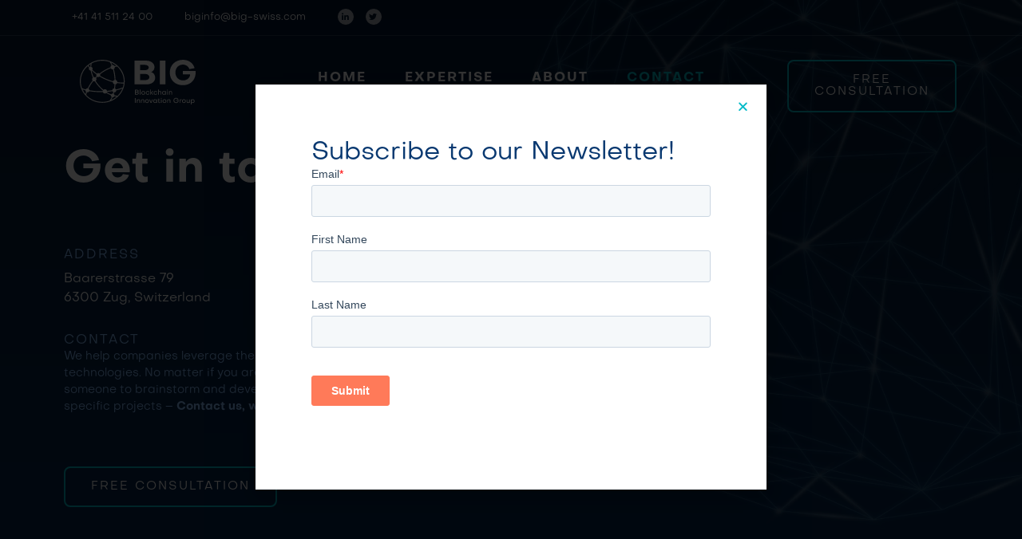

--- FILE ---
content_type: text/html; charset=UTF-8
request_url: https://big-swiss.com/contact/
body_size: 12355
content:
<!doctype html>
<html lang="en-US">
<head>
	<meta charset="UTF-8">
	<meta name="viewport" content="width=device-width, initial-scale=1">
	<link rel="profile" href="https://gmpg.org/xfn/11">
	<title>Contact &#8211; BIG-Swiss</title>
<meta name='robots' content='max-image-preview:large'/>
	<style>img:is([sizes="auto" i], [sizes^="auto," i]) { contain-intrinsic-size: 3000px 1500px }</style>
	<link rel='dns-prefetch' href='//js-eu1.hs-scripts.com'/>
<link rel="alternate" type="application/rss+xml" title="BIG-Swiss &raquo; Feed" href="https://big-swiss.com/feed/"/>
<link rel="alternate" type="application/rss+xml" title="BIG-Swiss &raquo; Comments Feed" href="https://big-swiss.com/comments/feed/"/>
<script>window._wpemojiSettings={"baseUrl":"https:\/\/s.w.org\/images\/core\/emoji\/15.0.3\/72x72\/","ext":".png","svgUrl":"https:\/\/s.w.org\/images\/core\/emoji\/15.0.3\/svg\/","svgExt":".svg","source":{"concatemoji":"https:\/\/big-swiss.com\/wp-includes\/js\/wp-emoji-release.min.js?ver=6.7.4"}};!function(i,n){var o,s,e;function c(e){try{var t={supportTests:e,timestamp:(new Date).valueOf()};sessionStorage.setItem(o,JSON.stringify(t))}catch(e){}}function p(e,t,n){e.clearRect(0,0,e.canvas.width,e.canvas.height),e.fillText(t,0,0);var t=new Uint32Array(e.getImageData(0,0,e.canvas.width,e.canvas.height).data),r=(e.clearRect(0,0,e.canvas.width,e.canvas.height),e.fillText(n,0,0),new Uint32Array(e.getImageData(0,0,e.canvas.width,e.canvas.height).data));return t.every(function(e,t){return e===r[t]})}function u(e,t,n){switch(t){case"flag":return n(e,"\ud83c\udff3\ufe0f\u200d\u26a7\ufe0f","\ud83c\udff3\ufe0f\u200b\u26a7\ufe0f")?!1:!n(e,"\ud83c\uddfa\ud83c\uddf3","\ud83c\uddfa\u200b\ud83c\uddf3")&&!n(e,"\ud83c\udff4\udb40\udc67\udb40\udc62\udb40\udc65\udb40\udc6e\udb40\udc67\udb40\udc7f","\ud83c\udff4\u200b\udb40\udc67\u200b\udb40\udc62\u200b\udb40\udc65\u200b\udb40\udc6e\u200b\udb40\udc67\u200b\udb40\udc7f");case"emoji":return!n(e,"\ud83d\udc26\u200d\u2b1b","\ud83d\udc26\u200b\u2b1b")}return!1}function f(e,t,n){var r="undefined"!=typeof WorkerGlobalScope&&self instanceof WorkerGlobalScope?new OffscreenCanvas(300,150):i.createElement("canvas"),a=r.getContext("2d",{willReadFrequently:!0}),o=(a.textBaseline="top",a.font="600 32px Arial",{});return e.forEach(function(e){o[e]=t(a,e,n)}),o}function t(e){var t=i.createElement("script");t.src=e,t.defer=!0,i.head.appendChild(t)}"undefined"!=typeof Promise&&(o="wpEmojiSettingsSupports",s=["flag","emoji"],n.supports={everything:!0,everythingExceptFlag:!0},e=new Promise(function(e){i.addEventListener("DOMContentLoaded",e,{once:!0})}),new Promise(function(t){var n=function(){try{var e=JSON.parse(sessionStorage.getItem(o));if("object"==typeof e&&"number"==typeof e.timestamp&&(new Date).valueOf()<e.timestamp+604800&&"object"==typeof e.supportTests)return e.supportTests}catch(e){}return null}();if(!n){if("undefined"!=typeof Worker&&"undefined"!=typeof OffscreenCanvas&&"undefined"!=typeof URL&&URL.createObjectURL&&"undefined"!=typeof Blob)try{var e="postMessage("+f.toString()+"("+[JSON.stringify(s),u.toString(),p.toString()].join(",")+"));",r=new Blob([e],{type:"text/javascript"}),a=new Worker(URL.createObjectURL(r),{name:"wpTestEmojiSupports"});return void(a.onmessage=function(e){c(n=e.data),a.terminate(),t(n)})}catch(e){}c(n=f(s,u,p))}t(n)}).then(function(e){for(var t in e)n.supports[t]=e[t],n.supports.everything=n.supports.everything&&n.supports[t],"flag"!==t&&(n.supports.everythingExceptFlag=n.supports.everythingExceptFlag&&n.supports[t]);n.supports.everythingExceptFlag=n.supports.everythingExceptFlag&&!n.supports.flag,n.DOMReady=!1,n.readyCallback=function(){n.DOMReady=!0}}).then(function(){return e}).then(function(){var e;n.supports.everything||(n.readyCallback(),(e=n.source||{}).concatemoji?t(e.concatemoji):e.wpemoji&&e.twemoji&&(t(e.twemoji),t(e.wpemoji)))}))}((window,document),window._wpemojiSettings);</script>
<link rel='stylesheet' id='legally-saas_legal-css' href='https://big-swiss.com/wp-content/plugins/legally-saas-dsgvo-plugin/libs/core/legal.css?ver=6.7.4' media='all'/>
<link rel='stylesheet' id='xpro-elementor-addons-widgets-css' href='https://big-swiss.com/wp-content/plugins/xpro-elementor-addons/assets/css/xpro-widgets.css?ver=1.4.6.2' media='all'/>
<link rel='stylesheet' id='xpro-elementor-addons-responsive-css' href='https://big-swiss.com/wp-content/plugins/xpro-elementor-addons/assets/css/xpro-responsive.css?ver=1.4.6.2' media='all'/>
<link rel='stylesheet' id='font-awesome-css' href='https://big-swiss.com/wp-content/plugins/elementor/assets/lib/font-awesome/css/all.min.css?ver=5.15.3' media='all'/>
<link rel='stylesheet' id='xpro-icons-css' href='https://big-swiss.com/wp-content/plugins/xpro-elementor-addons/assets/css/xpro-icons.min.css?ver=1.0.0' media='all'/>
<style id='wp-emoji-styles-inline-css'>

	img.wp-smiley, img.emoji {
		display: inline !important;
		border: none !important;
		box-shadow: none !important;
		height: 1em !important;
		width: 1em !important;
		margin: 0 0.07em !important;
		vertical-align: -0.1em !important;
		background: none !important;
		padding: 0 !important;
	}
</style>
<style id='global-styles-inline-css'>
:root{--wp--preset--aspect-ratio--square: 1;--wp--preset--aspect-ratio--4-3: 4/3;--wp--preset--aspect-ratio--3-4: 3/4;--wp--preset--aspect-ratio--3-2: 3/2;--wp--preset--aspect-ratio--2-3: 2/3;--wp--preset--aspect-ratio--16-9: 16/9;--wp--preset--aspect-ratio--9-16: 9/16;--wp--preset--color--black: #000000;--wp--preset--color--cyan-bluish-gray: #abb8c3;--wp--preset--color--white: #ffffff;--wp--preset--color--pale-pink: #f78da7;--wp--preset--color--vivid-red: #cf2e2e;--wp--preset--color--luminous-vivid-orange: #ff6900;--wp--preset--color--luminous-vivid-amber: #fcb900;--wp--preset--color--light-green-cyan: #7bdcb5;--wp--preset--color--vivid-green-cyan: #00d084;--wp--preset--color--pale-cyan-blue: #8ed1fc;--wp--preset--color--vivid-cyan-blue: #0693e3;--wp--preset--color--vivid-purple: #9b51e0;--wp--preset--gradient--vivid-cyan-blue-to-vivid-purple: linear-gradient(135deg,rgba(6,147,227,1) 0%,rgb(155,81,224) 100%);--wp--preset--gradient--light-green-cyan-to-vivid-green-cyan: linear-gradient(135deg,rgb(122,220,180) 0%,rgb(0,208,130) 100%);--wp--preset--gradient--luminous-vivid-amber-to-luminous-vivid-orange: linear-gradient(135deg,rgba(252,185,0,1) 0%,rgba(255,105,0,1) 100%);--wp--preset--gradient--luminous-vivid-orange-to-vivid-red: linear-gradient(135deg,rgba(255,105,0,1) 0%,rgb(207,46,46) 100%);--wp--preset--gradient--very-light-gray-to-cyan-bluish-gray: linear-gradient(135deg,rgb(238,238,238) 0%,rgb(169,184,195) 100%);--wp--preset--gradient--cool-to-warm-spectrum: linear-gradient(135deg,rgb(74,234,220) 0%,rgb(151,120,209) 20%,rgb(207,42,186) 40%,rgb(238,44,130) 60%,rgb(251,105,98) 80%,rgb(254,248,76) 100%);--wp--preset--gradient--blush-light-purple: linear-gradient(135deg,rgb(255,206,236) 0%,rgb(152,150,240) 100%);--wp--preset--gradient--blush-bordeaux: linear-gradient(135deg,rgb(254,205,165) 0%,rgb(254,45,45) 50%,rgb(107,0,62) 100%);--wp--preset--gradient--luminous-dusk: linear-gradient(135deg,rgb(255,203,112) 0%,rgb(199,81,192) 50%,rgb(65,88,208) 100%);--wp--preset--gradient--pale-ocean: linear-gradient(135deg,rgb(255,245,203) 0%,rgb(182,227,212) 50%,rgb(51,167,181) 100%);--wp--preset--gradient--electric-grass: linear-gradient(135deg,rgb(202,248,128) 0%,rgb(113,206,126) 100%);--wp--preset--gradient--midnight: linear-gradient(135deg,rgb(2,3,129) 0%,rgb(40,116,252) 100%);--wp--preset--font-size--small: 13px;--wp--preset--font-size--medium: 20px;--wp--preset--font-size--large: 36px;--wp--preset--font-size--x-large: 42px;--wp--preset--spacing--20: 0.44rem;--wp--preset--spacing--30: 0.67rem;--wp--preset--spacing--40: 1rem;--wp--preset--spacing--50: 1.5rem;--wp--preset--spacing--60: 2.25rem;--wp--preset--spacing--70: 3.38rem;--wp--preset--spacing--80: 5.06rem;--wp--preset--shadow--natural: 6px 6px 9px rgba(0, 0, 0, 0.2);--wp--preset--shadow--deep: 12px 12px 50px rgba(0, 0, 0, 0.4);--wp--preset--shadow--sharp: 6px 6px 0px rgba(0, 0, 0, 0.2);--wp--preset--shadow--outlined: 6px 6px 0px -3px rgba(255, 255, 255, 1), 6px 6px rgba(0, 0, 0, 1);--wp--preset--shadow--crisp: 6px 6px 0px rgba(0, 0, 0, 1);}:root { --wp--style--global--content-size: 800px;--wp--style--global--wide-size: 1200px; }:where(body) { margin: 0; }.wp-site-blocks > .alignleft { float: left; margin-right: 2em; }.wp-site-blocks > .alignright { float: right; margin-left: 2em; }.wp-site-blocks > .aligncenter { justify-content: center; margin-left: auto; margin-right: auto; }:where(.wp-site-blocks) > * { margin-block-start: 24px; margin-block-end: 0; }:where(.wp-site-blocks) > :first-child { margin-block-start: 0; }:where(.wp-site-blocks) > :last-child { margin-block-end: 0; }:root { --wp--style--block-gap: 24px; }:root :where(.is-layout-flow) > :first-child{margin-block-start: 0;}:root :where(.is-layout-flow) > :last-child{margin-block-end: 0;}:root :where(.is-layout-flow) > *{margin-block-start: 24px;margin-block-end: 0;}:root :where(.is-layout-constrained) > :first-child{margin-block-start: 0;}:root :where(.is-layout-constrained) > :last-child{margin-block-end: 0;}:root :where(.is-layout-constrained) > *{margin-block-start: 24px;margin-block-end: 0;}:root :where(.is-layout-flex){gap: 24px;}:root :where(.is-layout-grid){gap: 24px;}.is-layout-flow > .alignleft{float: left;margin-inline-start: 0;margin-inline-end: 2em;}.is-layout-flow > .alignright{float: right;margin-inline-start: 2em;margin-inline-end: 0;}.is-layout-flow > .aligncenter{margin-left: auto !important;margin-right: auto !important;}.is-layout-constrained > .alignleft{float: left;margin-inline-start: 0;margin-inline-end: 2em;}.is-layout-constrained > .alignright{float: right;margin-inline-start: 2em;margin-inline-end: 0;}.is-layout-constrained > .aligncenter{margin-left: auto !important;margin-right: auto !important;}.is-layout-constrained > :where(:not(.alignleft):not(.alignright):not(.alignfull)){max-width: var(--wp--style--global--content-size);margin-left: auto !important;margin-right: auto !important;}.is-layout-constrained > .alignwide{max-width: var(--wp--style--global--wide-size);}body .is-layout-flex{display: flex;}.is-layout-flex{flex-wrap: wrap;align-items: center;}.is-layout-flex > :is(*, div){margin: 0;}body .is-layout-grid{display: grid;}.is-layout-grid > :is(*, div){margin: 0;}body{padding-top: 0px;padding-right: 0px;padding-bottom: 0px;padding-left: 0px;}a:where(:not(.wp-element-button)){text-decoration: underline;}:root :where(.wp-element-button, .wp-block-button__link){background-color: #32373c;border-width: 0;color: #fff;font-family: inherit;font-size: inherit;line-height: inherit;padding: calc(0.667em + 2px) calc(1.333em + 2px);text-decoration: none;}.has-black-color{color: var(--wp--preset--color--black) !important;}.has-cyan-bluish-gray-color{color: var(--wp--preset--color--cyan-bluish-gray) !important;}.has-white-color{color: var(--wp--preset--color--white) !important;}.has-pale-pink-color{color: var(--wp--preset--color--pale-pink) !important;}.has-vivid-red-color{color: var(--wp--preset--color--vivid-red) !important;}.has-luminous-vivid-orange-color{color: var(--wp--preset--color--luminous-vivid-orange) !important;}.has-luminous-vivid-amber-color{color: var(--wp--preset--color--luminous-vivid-amber) !important;}.has-light-green-cyan-color{color: var(--wp--preset--color--light-green-cyan) !important;}.has-vivid-green-cyan-color{color: var(--wp--preset--color--vivid-green-cyan) !important;}.has-pale-cyan-blue-color{color: var(--wp--preset--color--pale-cyan-blue) !important;}.has-vivid-cyan-blue-color{color: var(--wp--preset--color--vivid-cyan-blue) !important;}.has-vivid-purple-color{color: var(--wp--preset--color--vivid-purple) !important;}.has-black-background-color{background-color: var(--wp--preset--color--black) !important;}.has-cyan-bluish-gray-background-color{background-color: var(--wp--preset--color--cyan-bluish-gray) !important;}.has-white-background-color{background-color: var(--wp--preset--color--white) !important;}.has-pale-pink-background-color{background-color: var(--wp--preset--color--pale-pink) !important;}.has-vivid-red-background-color{background-color: var(--wp--preset--color--vivid-red) !important;}.has-luminous-vivid-orange-background-color{background-color: var(--wp--preset--color--luminous-vivid-orange) !important;}.has-luminous-vivid-amber-background-color{background-color: var(--wp--preset--color--luminous-vivid-amber) !important;}.has-light-green-cyan-background-color{background-color: var(--wp--preset--color--light-green-cyan) !important;}.has-vivid-green-cyan-background-color{background-color: var(--wp--preset--color--vivid-green-cyan) !important;}.has-pale-cyan-blue-background-color{background-color: var(--wp--preset--color--pale-cyan-blue) !important;}.has-vivid-cyan-blue-background-color{background-color: var(--wp--preset--color--vivid-cyan-blue) !important;}.has-vivid-purple-background-color{background-color: var(--wp--preset--color--vivid-purple) !important;}.has-black-border-color{border-color: var(--wp--preset--color--black) !important;}.has-cyan-bluish-gray-border-color{border-color: var(--wp--preset--color--cyan-bluish-gray) !important;}.has-white-border-color{border-color: var(--wp--preset--color--white) !important;}.has-pale-pink-border-color{border-color: var(--wp--preset--color--pale-pink) !important;}.has-vivid-red-border-color{border-color: var(--wp--preset--color--vivid-red) !important;}.has-luminous-vivid-orange-border-color{border-color: var(--wp--preset--color--luminous-vivid-orange) !important;}.has-luminous-vivid-amber-border-color{border-color: var(--wp--preset--color--luminous-vivid-amber) !important;}.has-light-green-cyan-border-color{border-color: var(--wp--preset--color--light-green-cyan) !important;}.has-vivid-green-cyan-border-color{border-color: var(--wp--preset--color--vivid-green-cyan) !important;}.has-pale-cyan-blue-border-color{border-color: var(--wp--preset--color--pale-cyan-blue) !important;}.has-vivid-cyan-blue-border-color{border-color: var(--wp--preset--color--vivid-cyan-blue) !important;}.has-vivid-purple-border-color{border-color: var(--wp--preset--color--vivid-purple) !important;}.has-vivid-cyan-blue-to-vivid-purple-gradient-background{background: var(--wp--preset--gradient--vivid-cyan-blue-to-vivid-purple) !important;}.has-light-green-cyan-to-vivid-green-cyan-gradient-background{background: var(--wp--preset--gradient--light-green-cyan-to-vivid-green-cyan) !important;}.has-luminous-vivid-amber-to-luminous-vivid-orange-gradient-background{background: var(--wp--preset--gradient--luminous-vivid-amber-to-luminous-vivid-orange) !important;}.has-luminous-vivid-orange-to-vivid-red-gradient-background{background: var(--wp--preset--gradient--luminous-vivid-orange-to-vivid-red) !important;}.has-very-light-gray-to-cyan-bluish-gray-gradient-background{background: var(--wp--preset--gradient--very-light-gray-to-cyan-bluish-gray) !important;}.has-cool-to-warm-spectrum-gradient-background{background: var(--wp--preset--gradient--cool-to-warm-spectrum) !important;}.has-blush-light-purple-gradient-background{background: var(--wp--preset--gradient--blush-light-purple) !important;}.has-blush-bordeaux-gradient-background{background: var(--wp--preset--gradient--blush-bordeaux) !important;}.has-luminous-dusk-gradient-background{background: var(--wp--preset--gradient--luminous-dusk) !important;}.has-pale-ocean-gradient-background{background: var(--wp--preset--gradient--pale-ocean) !important;}.has-electric-grass-gradient-background{background: var(--wp--preset--gradient--electric-grass) !important;}.has-midnight-gradient-background{background: var(--wp--preset--gradient--midnight) !important;}.has-small-font-size{font-size: var(--wp--preset--font-size--small) !important;}.has-medium-font-size{font-size: var(--wp--preset--font-size--medium) !important;}.has-large-font-size{font-size: var(--wp--preset--font-size--large) !important;}.has-x-large-font-size{font-size: var(--wp--preset--font-size--x-large) !important;}
:root :where(.wp-block-pullquote){font-size: 1.5em;line-height: 1.6;}
</style>
<link rel='stylesheet' id='hello-elementor-css' href='https://big-swiss.com/wp-content/themes/hello-elementor/style.min.css?ver=3.2.1' media='all'/>
<link rel='stylesheet' id='hello-elementor-theme-style-css' href='https://big-swiss.com/wp-content/themes/hello-elementor/theme.min.css?ver=3.2.1' media='all'/>
<link rel='stylesheet' id='hello-elementor-header-footer-css' href='https://big-swiss.com/wp-content/themes/hello-elementor/header-footer.min.css?ver=3.2.1' media='all'/>
<link rel='stylesheet' id='elementor-icons-css' href='https://big-swiss.com/wp-content/plugins/elementor/assets/lib/eicons/css/elementor-icons.min.css?ver=5.34.0' media='all'/>
<link rel='stylesheet' id='elementor-frontend-css' href='https://big-swiss.com/wp-content/uploads/elementor/css/custom-frontend.min.css?ver=1734775178' media='all'/>
<link rel='stylesheet' id='elementor-post-5554-css' href='https://big-swiss.com/wp-content/uploads/elementor/css/post-5554.css?ver=1734775178' media='all'/>
<link rel='stylesheet' id='elementor-pro-css' href='https://big-swiss.com/wp-content/uploads/elementor/css/custom-pro-frontend.min.css?ver=1734775178' media='all'/>
<link rel='stylesheet' id='xpro-elementor-widgetarea-editor-css' href='https://big-swiss.com/wp-content/plugins/xpro-elementor-addons/inc/controls/assets/css/widgetarea-editor.css?ver=1.4.6.2' media='all'/>
<link rel='stylesheet' id='font-awesome-5-all-css' href='https://big-swiss.com/wp-content/plugins/elementor/assets/lib/font-awesome/css/all.min.css?ver=3.26.2' media='all'/>
<link rel='stylesheet' id='font-awesome-4-shim-css' href='https://big-swiss.com/wp-content/plugins/elementor/assets/lib/font-awesome/css/v4-shims.min.css?ver=3.26.2' media='all'/>
<link rel='stylesheet' id='widget-heading-css' href='https://big-swiss.com/wp-content/plugins/elementor/assets/css/widget-heading.min.css?ver=3.26.2' media='all'/>
<link rel='stylesheet' id='widget-text-editor-css' href='https://big-swiss.com/wp-content/plugins/elementor/assets/css/widget-text-editor.min.css?ver=3.26.2' media='all'/>
<link rel='stylesheet' id='e-animation-float-css' href='https://big-swiss.com/wp-content/plugins/elementor/assets/lib/animations/styles/e-animation-float.min.css?ver=3.26.2' media='all'/>
<link rel='stylesheet' id='widget-social-icons-css' href='https://big-swiss.com/wp-content/plugins/elementor/assets/css/widget-social-icons.min.css?ver=3.26.2' media='all'/>
<link rel='stylesheet' id='e-apple-webkit-css' href='https://big-swiss.com/wp-content/uploads/elementor/css/custom-apple-webkit.min.css?ver=1734775178' media='all'/>
<link rel='stylesheet' id='elementor-post-4285-css' href='https://big-swiss.com/wp-content/uploads/elementor/css/post-4285.css?ver=1742645369' media='all'/>
<link rel='stylesheet' id='elementor-post-7128-css' href='https://big-swiss.com/wp-content/uploads/elementor/css/post-7128.css?ver=1741279624' media='all'/>
<link rel='stylesheet' id='elementor-post-7175-css' href='https://big-swiss.com/wp-content/uploads/elementor/css/post-7175.css?ver=1742634612' media='all'/>
<link rel='stylesheet' id='elementor-post-9303-css' href='https://big-swiss.com/wp-content/uploads/elementor/css/post-9303.css?ver=1734778382' media='all'/>
<link rel='stylesheet' id='elementor-post-7962-css' href='https://big-swiss.com/wp-content/uploads/elementor/css/post-7962.css?ver=1734775179' media='all'/>
<link rel='stylesheet' id='elementor-post-7373-css' href='https://big-swiss.com/wp-content/uploads/elementor/css/post-7373.css?ver=1734775179' media='all'/>
<link rel='stylesheet' id='elementor-icons-ekiticons-css' href='https://big-swiss.com/wp-content/plugins/elementskit-lite/modules/elementskit-icon-pack/assets/css/ekiticons.css?ver=3.3.4' media='all'/>
<link rel='stylesheet' id='ekit-widget-styles-css' href='https://big-swiss.com/wp-content/plugins/elementskit-lite/widgets/init/assets/css/widget-styles.css?ver=3.3.4' media='all'/>
<link rel='stylesheet' id='ekit-responsive-css' href='https://big-swiss.com/wp-content/plugins/elementskit-lite/widgets/init/assets/css/responsive.css?ver=3.3.4' media='all'/>
<link rel='stylesheet' id='bdt-uikit-css' href='https://big-swiss.com/wp-content/plugins/bdthemes-prime-slider-lite/assets/css/bdt-uikit.css?ver=3.21.7' media='all'/>
<link rel='stylesheet' id='prime-slider-site-css' href='https://big-swiss.com/wp-content/plugins/bdthemes-prime-slider-lite/assets/css/prime-slider-site.css?ver=3.16.1' media='all'/>
<link rel='stylesheet' id='elementor-icons-shared-0-css' href='https://big-swiss.com/wp-content/plugins/elementor/assets/lib/font-awesome/css/fontawesome.min.css?ver=5.15.3' media='all'/>
<link rel='stylesheet' id='elementor-icons-fa-brands-css' href='https://big-swiss.com/wp-content/plugins/elementor/assets/lib/font-awesome/css/brands.min.css?ver=5.15.3' media='all'/>
<link rel='stylesheet' id='elementor-icons-fa-solid-css' href='https://big-swiss.com/wp-content/plugins/elementor/assets/lib/font-awesome/css/solid.min.css?ver=5.15.3' media='all'/>
<script src="https://big-swiss.com/wp-includes/js/jquery/jquery.min.js?ver=3.7.1" id="jquery-core-js"></script>
<script src="https://big-swiss.com/wp-includes/js/jquery/jquery-migrate.min.js?ver=3.4.1" id="jquery-migrate-js"></script>
<script src="https://big-swiss.com/wp-content/plugins/elementor/assets/lib/font-awesome/js/v4-shims.min.js?ver=3.26.2" id="font-awesome-4-shim-js"></script>
<script src="https://big-swiss.com/wp-content/plugins/bdthemes-prime-slider-lite/assets/js/bdt-uikit.min.js?ver=3.21.7" id="bdt-uikit-js"></script>
<link rel="https://api.w.org/" href="https://big-swiss.com/wp-json/"/><link rel="alternate" title="JSON" type="application/json" href="https://big-swiss.com/wp-json/wp/v2/pages/4285"/><link rel="EditURI" type="application/rsd+xml" title="RSD" href="https://big-swiss.com/xmlrpc.php?rsd"/>
<meta name="generator" content="WordPress 6.7.4"/>
<link rel="canonical" href="https://big-swiss.com/contact/"/>
<link rel='shortlink' href='https://big-swiss.com/?p=4285'/>
<link rel="alternate" title="oEmbed (JSON)" type="application/json+oembed" href="https://big-swiss.com/wp-json/oembed/1.0/embed?url=https%3A%2F%2Fbig-swiss.com%2Fcontact%2F"/>
<link rel="alternate" title="oEmbed (XML)" type="text/xml+oembed" href="https://big-swiss.com/wp-json/oembed/1.0/embed?url=https%3A%2F%2Fbig-swiss.com%2Fcontact%2F&#038;format=xml"/>

<style>
.fonts-loaded .xs-breadcrumb .breadcrumb-title {
	color: white !important;
}</style>

			
			<script class="hsq-set-content-id" data-content-id="standard-page">var _hsq=_hsq||[];_hsq.push(["setContentType","standard-page"]);</script>
			
			<meta name="generator" content="Elementor 3.26.2; features: additional_custom_breakpoints; settings: css_print_method-external, google_font-enabled, font_display-auto">
			<style>
				.e-con.e-parent:nth-of-type(n+4):not(.e-lazyloaded):not(.e-no-lazyload),
				.e-con.e-parent:nth-of-type(n+4):not(.e-lazyloaded):not(.e-no-lazyload) * {
					background-image: none !important;
				}
				@media screen and (max-height: 1024px) {
					.e-con.e-parent:nth-of-type(n+3):not(.e-lazyloaded):not(.e-no-lazyload),
					.e-con.e-parent:nth-of-type(n+3):not(.e-lazyloaded):not(.e-no-lazyload) * {
						background-image: none !important;
					}
				}
				@media screen and (max-height: 640px) {
					.e-con.e-parent:nth-of-type(n+2):not(.e-lazyloaded):not(.e-no-lazyload),
					.e-con.e-parent:nth-of-type(n+2):not(.e-lazyloaded):not(.e-no-lazyload) * {
						background-image: none !important;
					}
				}
			</style>
			<link rel="icon" href="https://big-swiss.com/wp-content/uploads/2020/05/favicon-BIG-150x150.png" sizes="32x32"/>
<link rel="icon" href="https://big-swiss.com/wp-content/uploads/2020/05/favicon-BIG-300x300.png" sizes="192x192"/>
<link rel="apple-touch-icon" href="https://big-swiss.com/wp-content/uploads/2020/05/favicon-BIG-300x300.png"/>
<meta name="msapplication-TileImage" content="https://big-swiss.com/wp-content/uploads/2020/05/favicon-BIG-300x300.png"/>
</head>
<body class="page-template-default page page-id-4285 wp-custom-logo wp-embed-responsive elementor-default elementor-kit-5554 elementor-page elementor-page-4285">


<a class="skip-link screen-reader-text" href="#content">Skip to content</a>

		<div data-elementor-type="header" data-elementor-id="7128" class="elementor elementor-7128 elementor-location-header">
					<div class="elementor-section-wrap">
						<div class="elementor-element elementor-element-f0fc914 e-con-full elementor-hidden-mobile e-flex e-con e-parent" data-id="f0fc914" data-element_type="container">
		<div class="elementor-element elementor-element-dc155bd e-con-full e-flex e-con e-child" data-id="dc155bd" data-element_type="container">
				<div class="elementor-element elementor-element-34ac003 elementor-widget__width-auto contact-info elementor-widget elementor-widget-text-editor" data-id="34ac003" data-element_type="widget" data-widget_type="text-editor.default">
				<div class="elementor-widget-container">
									<p style="text-align: right;">+41 41 511 24 00</p>								</div>
				</div>
				<div class="elementor-element elementor-element-61f3c71 elementor-widget__width-auto contact-info elementor-widget elementor-widget-text-editor" data-id="61f3c71" data-element_type="widget" data-widget_type="text-editor.default">
				<div class="elementor-widget-container">
									<p style="text-align: right;">biginfo@big-swiss.com</p>								</div>
				</div>
				<div class="elementor-element elementor-element-7d30445 elementor-shape-circle elementor-widget__width-auto elementor-grid-0 e-grid-align-center elementor-widget elementor-widget-social-icons" data-id="7d30445" data-element_type="widget" data-widget_type="social-icons.default">
				<div class="elementor-widget-container">
							<div class="elementor-social-icons-wrapper elementor-grid">
							<span class="elementor-grid-item">
					<a class="elementor-icon elementor-social-icon elementor-social-icon-linkedin-in elementor-animation-float elementor-repeater-item-d81fbe6" href="https://www.linkedin.com/company/blockchain-innovation-group-ag/" target="_blank">
						<span class="elementor-screen-only">Linkedin-in</span>
						<i class="fab fa-linkedin-in"></i>					</a>
				</span>
							<span class="elementor-grid-item">
					<a class="elementor-icon elementor-social-icon elementor-social-icon-twitter elementor-animation-float elementor-repeater-item-5560e10" href="https://twitter.com/mauro_cappiello" target="_blank">
						<span class="elementor-screen-only">Twitter</span>
						<i class="fab fa-twitter"></i>					</a>
				</span>
					</div>
						</div>
				</div>
				</div>
				</div>
		<div class="elementor-element elementor-element-87a1717 e-con-full e-flex e-con e-parent" data-id="87a1717" data-element_type="container" id="header">
		<div class="elementor-element elementor-element-2692b36 e-con-full e-flex e-con e-child" data-id="2692b36" data-element_type="container">
				<div class="elementor-element elementor-element-ab00881 elementor-widget__width-auto elementor-widget elementor-widget-theme-site-logo elementor-widget-image" data-id="ab00881" data-element_type="widget" data-widget_type="theme-site-logo.default">
				<div class="elementor-widget-container">
																<a href="https://big-swiss.com">
							<img width="166" height="64" src="https://big-swiss.com/wp-content/uploads/2020/05/logo-BIG-Swiss.svg" class="attachment-full size-full wp-image-7119" alt=""/>								</a>
															</div>
				</div>
				</div>
		<div class="elementor-element elementor-element-88f8aa0 elementor-hidden-mobile e-con-full elementor-hidden-tablet e-flex e-con e-child" data-id="88f8aa0" data-element_type="container">
				<div class="elementor-element elementor-element-f4959ba elementor-nav-menu__align-center elementor-widget__width-auto elementor-widget-mobile__width-initial elementor-hidden-tablet elementor-hidden-mobile elementor-nav-menu--dropdown-tablet elementor-nav-menu__text-align-aside elementor-nav-menu--toggle elementor-nav-menu--burger elementor-widget elementor-widget-nav-menu" data-id="f4959ba" data-element_type="widget" data-settings="{&quot;submenu_icon&quot;:{&quot;value&quot;:&quot;&lt;i class=\&quot;\&quot;&gt;&lt;\/i&gt;&quot;,&quot;library&quot;:&quot;&quot;},&quot;layout&quot;:&quot;horizontal&quot;,&quot;toggle&quot;:&quot;burger&quot;}" data-widget_type="nav-menu.default">
				<div class="elementor-widget-container">
								<nav migration_allowed="1" migrated="0" role="navigation" class="elementor-nav-menu--main elementor-nav-menu__container elementor-nav-menu--layout-horizontal e--pointer-underline e--animation-fade">
				<ul id="menu-1-f4959ba" class="elementor-nav-menu"><li class="menu-item menu-item-type-post_type menu-item-object-page menu-item-home menu-item-7538"><a href="https://big-swiss.com/" class="elementor-item">Home</a></li>
<li class="menu-item menu-item-type-post_type menu-item-object-page menu-item-7181"><a href="https://big-swiss.com/expertise/" class="elementor-item">Expertise</a></li>
<li class="menu-item menu-item-type-post_type menu-item-object-page menu-item-7183"><a href="https://big-swiss.com/about/" class="elementor-item">About</a></li>
<li class="menu-item menu-item-type-post_type menu-item-object-page current-menu-item page_item page-item-4285 current_page_item menu-item-7182"><a href="https://big-swiss.com/contact/" aria-current="page" class="elementor-item elementor-item-active">Contact</a></li>
</ul>			</nav>
					<div class="elementor-menu-toggle" role="button" tabindex="0" aria-label="Menu Toggle" aria-expanded="false">
			<i aria-hidden="true" role="presentation" class="elementor-menu-toggle__icon--open eicon-menu-bar"></i><i aria-hidden="true" role="presentation" class="elementor-menu-toggle__icon--close eicon-close"></i>			<span class="elementor-screen-only">Menu</span>
		</div>
			<nav class="elementor-nav-menu--dropdown elementor-nav-menu__container" role="navigation" aria-hidden="true">
				<ul id="menu-2-f4959ba" class="elementor-nav-menu"><li class="menu-item menu-item-type-post_type menu-item-object-page menu-item-home menu-item-7538"><a href="https://big-swiss.com/" class="elementor-item" tabindex="-1">Home</a></li>
<li class="menu-item menu-item-type-post_type menu-item-object-page menu-item-7181"><a href="https://big-swiss.com/expertise/" class="elementor-item" tabindex="-1">Expertise</a></li>
<li class="menu-item menu-item-type-post_type menu-item-object-page menu-item-7183"><a href="https://big-swiss.com/about/" class="elementor-item" tabindex="-1">About</a></li>
<li class="menu-item menu-item-type-post_type menu-item-object-page current-menu-item page_item page-item-4285 current_page_item menu-item-7182"><a href="https://big-swiss.com/contact/" aria-current="page" class="elementor-item elementor-item-active" tabindex="-1">Contact</a></li>
</ul>			</nav>
						</div>
				</div>
				</div>
		<div class="elementor-element elementor-element-1ed6a8c e-con-full e-flex e-con e-child" data-id="1ed6a8c" data-element_type="container">
				<div class="elementor-element elementor-element-75d10f3 elementor-widget__width-auto elementor-hidden-desktop elementor-hidden-laptop elementor-hidden-tablet elementor-widget elementor-widget-button" data-id="75d10f3" data-element_type="widget" data-widget_type="button.default">
				<div class="elementor-widget-container">
									<div class="elementor-button-wrapper">
					<a class="elementor-button elementor-button-link elementor-size-sm" href="#elementor-action%3Aaction%3Dpopup%3Aopen%26settings%3DeyJpZCI6IjczNzMiLCJ0b2dnbGUiOmZhbHNlfQ%3D%3D">
						<span class="elementor-button-content-wrapper">
						<span class="elementor-button-icon">
				<svg xmlns="http://www.w3.org/2000/svg" xmlns:xlink="http://www.w3.org/1999/xlink" id="Ebene_1" x="0px" y="0px" viewBox="0 0 32 32" style="enable-background:new 0 0 32 32;" xml:space="preserve"><path d="M22.7,29.3v-4h-4v-2.7h4v-4h2.7v4h4v2.7h-4v4H22.7z M6.7,26.7c-0.7,0-1.4-0.3-1.9-0.8C4.3,25.4,4,24.7,4,24V8 c0-0.7,0.3-1.4,0.8-1.9c0.5-0.5,1.2-0.8,1.9-0.8H8V2.7h2.7v2.7h8V2.7h2.7v2.7h1.3c0.7,0,1.4,0.3,1.9,0.8c0.5,0.5,0.8,1.1,0.8,1.9 v8.1C24.9,16.1,24.4,16,24,16s-0.9,0-1.3,0.1v-2.8h-16V24H16c0,0.4,0,0.9,0.1,1.3c0.1,0.4,0.2,0.9,0.4,1.3H6.7z M6.7,10.7h16V8h-16 V10.7z"></path></svg>			</span>
								</span>
					</a>
				</div>
								</div>
				</div>
				<div class="elementor-element elementor-element-96916ac elementor-widget-tablet__width-auto hamburger-icon elementor-hidden-desktop elementor-hidden-laptop elementor-widget elementor-widget-ekit-nav-menu" data-id="96916ac" data-element_type="widget" data-widget_type="ekit-nav-menu.default">
				<div class="elementor-widget-container">
							<nav class="ekit-wid-con ekit_menu_responsive_tablet" data-hamburger-icon="icon icon-menu-11" data-hamburger-icon-type="icon" data-responsive-breakpoint="1024">
			            <button class="elementskit-menu-hamburger elementskit-menu-toggler" type="button" aria-label="hamburger-icon">
                <i aria-hidden="true" class="ekit-menu-icon icon icon-menu-11"></i>            </button>
            <div id="ekit-megamenu-mobile-menu" class="elementskit-menu-container elementskit-menu-offcanvas-elements elementskit-navbar-nav-default ekit-nav-menu-one-page- ekit-nav-dropdown-click"><ul id="menu-mobile-menu" class="elementskit-navbar-nav elementskit-menu-po-right submenu-click-on-icon"><li id="menu-item-7963" class="menu-item menu-item-type-post_type menu-item-object-page menu-item-home menu-item-7963 nav-item elementskit-mobile-builder-content" data-vertical-menu=750px><a href="https://big-swiss.com/" class="ekit-menu-nav-link">Home</a></li>
<li id="menu-item-7966" class="menu-item menu-item-type-post_type menu-item-object-page menu-item-7966 nav-item elementskit-mobile-builder-content" data-vertical-menu=750px><a href="https://big-swiss.com/expertise/" class="ekit-menu-nav-link">Expertise</a></li>
<li id="menu-item-7964" class="menu-item menu-item-type-post_type menu-item-object-page menu-item-7964 nav-item elementskit-mobile-builder-content" data-vertical-menu=750px><a href="https://big-swiss.com/about/" class="ekit-menu-nav-link">About</a></li>
<li id="menu-item-7965" class="menu-item menu-item-type-post_type menu-item-object-page current-menu-item page_item page-item-4285 current_page_item menu-item-7965 nav-item elementskit-mobile-builder-content active" data-vertical-menu=750px><a href="https://big-swiss.com/contact/" class="ekit-menu-nav-link active">Contact</a></li>
</ul><div class="elementskit-nav-identity-panel">
				<div class="elementskit-site-title">
					<a class="elementskit-nav-logo" href="https://big-swiss.com" target="_self" rel="">
						<img width="166" height="64" src="https://big-swiss.com/wp-content/uploads/2020/05/logo-BIG-Swiss.svg" class="attachment-full size-full" alt="" decoding="async"/>
					</a> 
				</div><button class="elementskit-menu-close elementskit-menu-toggler" type="button">X</button></div></div>			
			<div class="elementskit-menu-overlay elementskit-menu-offcanvas-elements elementskit-menu-toggler ekit-nav-menu--overlay"></div>        </nav>
						</div>
				</div>
				<div class="elementor-element elementor-element-c70a48a elementor-widget__width-auto elementor-hidden-mobile elementor-widget elementor-widget-button" data-id="c70a48a" data-element_type="widget" data-widget_type="button.default">
				<div class="elementor-widget-container">
									<div class="elementor-button-wrapper">
					<a class="elementor-button elementor-button-link elementor-size-sm" href="#elementor-action%3Aaction%3Dpopup%3Aopen%26settings%3DeyJpZCI6IjczNzMiLCJ0b2dnbGUiOmZhbHNlfQ%3D%3D">
						<span class="elementor-button-content-wrapper">
									<span class="elementor-button-text">Free Consultation</span>
					</span>
					</a>
				</div>
								</div>
				</div>
				</div>
				</div>
							</div>
				</div>
		
<main id="content" class="site-main post-4285 page type-page status-publish hentry">

	
	<div class="page-content">
				<div data-elementor-type="wp-post" data-elementor-id="4285" class="elementor elementor-4285">
						<section class="elementor-section elementor-top-section elementor-element elementor-element-0c76b2c elementor-section-height-full elementor-section-boxed elementor-section-height-default elementor-section-items-middle" data-id="0c76b2c" data-element_type="section" data-settings="{&quot;background_background&quot;:&quot;classic&quot;}">
							<div class="elementor-background-overlay"></div>
							<div class="elementor-container elementor-column-gap-default">
					<div class="elementor-column elementor-col-50 elementor-top-column elementor-element elementor-element-0d359d8" data-id="0d359d8" data-element_type="column">
			<div class="elementor-widget-wrap elementor-element-populated">
						<div class="elementor-element elementor-element-a9acfc8 elementor-widget__width-initial elementor-widget elementor-widget-heading" data-id="a9acfc8" data-element_type="widget" data-widget_type="heading.default">
				<div class="elementor-widget-container">
					<h1 class="elementor-heading-title elementor-size-default">Get in touch with us</h1>				</div>
				</div>
				<section class="elementor-section elementor-inner-section elementor-element elementor-element-d71b313 elementor-section-boxed elementor-section-height-default elementor-section-height-default" data-id="d71b313" data-element_type="section">
						<div class="elementor-container elementor-column-gap-no">
					<div class="elementor-column elementor-col-50 elementor-inner-column elementor-element elementor-element-a4cf06c" data-id="a4cf06c" data-element_type="column">
			<div class="elementor-widget-wrap elementor-element-populated">
						<div class="elementor-element elementor-element-024da89 elementor-widget__width-initial elementor-widget elementor-widget-text-editor" data-id="024da89" data-element_type="widget" data-widget_type="text-editor.default">
				<div class="elementor-widget-container">
									<h4>Address</h4><p style="margin-bottom: 32px;">Baarerstrasse 79<br/>6300 Zug, Switzerland</p><h4>Contact</h4><p>+41 41 510 93 05<br/>biginfo@big-swiss.com</p>								</div>
				</div>
					</div>
		</div>
				<div class="elementor-column elementor-col-50 elementor-inner-column elementor-element elementor-element-953cb3a" data-id="953cb3a" data-element_type="column">
			<div class="elementor-widget-wrap elementor-element-populated">
						<div class="elementor-element elementor-element-cdea1ee elementor-widget elementor-widget-heading" data-id="cdea1ee" data-element_type="widget" data-widget_type="heading.default">
				<div class="elementor-widget-container">
					<h4 class="elementor-heading-title elementor-size-default">Follow us</h4>				</div>
				</div>
				<div class="elementor-element elementor-element-3654da1 elementor-shape-circle elementor-widget__width-auto elementor-grid-0 e-grid-align-center elementor-widget elementor-widget-social-icons" data-id="3654da1" data-element_type="widget" data-widget_type="social-icons.default">
				<div class="elementor-widget-container">
							<div class="elementor-social-icons-wrapper elementor-grid">
							<span class="elementor-grid-item">
					<a class="elementor-icon elementor-social-icon elementor-social-icon-linkedin-in elementor-animation-float elementor-repeater-item-d81fbe6" href="https://www.linkedin.com/company/blockchain-innovation-group-ag/" target="_blank">
						<span class="elementor-screen-only">Linkedin-in</span>
						<i class="fab fa-linkedin-in"></i>					</a>
				</span>
							<span class="elementor-grid-item">
					<a class="elementor-icon elementor-social-icon elementor-social-icon-twitter elementor-animation-float elementor-repeater-item-5560e10" href="https://twitter.com/mauro_cappiello" target="_blank">
						<span class="elementor-screen-only">Twitter</span>
						<i class="fab fa-twitter"></i>					</a>
				</span>
					</div>
						</div>
				</div>
					</div>
		</div>
					</div>
		</section>
				<div class="elementor-element elementor-element-0209d6c elementor-widget__width-initial elementor-widget elementor-widget-text-editor" data-id="0209d6c" data-element_type="widget" data-widget_type="text-editor.default">
				<div class="elementor-widget-container">
									<p>We help companies leverage the full potential of Blockchain and other technologies. No matter if you are looking for an education partner, someone to brainstorm and develop business models or to implement specific projects – <strong>Contact us, we are your partner</strong></p>								</div>
				</div>
				<div class="elementor-element elementor-element-053b370 elementor-widget elementor-widget-button" data-id="053b370" data-element_type="widget" data-widget_type="button.default">
				<div class="elementor-widget-container">
									<div class="elementor-button-wrapper">
					<a class="elementor-button elementor-button-link elementor-size-sm" href="#elementor-action%3Aaction%3Dpopup%3Aopen%26settings%3DeyJpZCI6IjczNzMiLCJ0b2dnbGUiOmZhbHNlfQ%3D%3D">
						<span class="elementor-button-content-wrapper">
									<span class="elementor-button-text">Free consultation</span>
					</span>
					</a>
				</div>
								</div>
				</div>
					</div>
		</div>
				<div class="elementor-column elementor-col-50 elementor-top-column elementor-element elementor-element-5c1115e" data-id="5c1115e" data-element_type="column">
			<div class="elementor-widget-wrap">
							</div>
		</div>
					</div>
		</section>
				</div>
		
		
			</div>

	
</main>

			<div data-elementor-type="footer" data-elementor-id="7175" class="elementor elementor-7175 elementor-location-footer">
					<div class="elementor-section-wrap">
								<section class="elementor-section elementor-top-section elementor-element elementor-element-ffd5d90 elementor-section-boxed elementor-section-height-default elementor-section-height-default" data-id="ffd5d90" data-element_type="section">
						<div class="elementor-container elementor-column-gap-no">
					<div class="elementor-column elementor-col-25 elementor-top-column elementor-element elementor-element-ebbddd8" data-id="ebbddd8" data-element_type="column">
			<div class="elementor-widget-wrap elementor-element-populated">
						<div class="elementor-element elementor-element-745d9c5 elementor-widget__width-auto elementor-widget elementor-widget-image" data-id="745d9c5" data-element_type="widget" data-widget_type="image.default">
				<div class="elementor-widget-container">
															<img width="34" height="32" src="https://big-swiss.com/wp-content/uploads/2022/12/signet-globe.svg" class="attachment-large size-large wp-image-7177" alt=""/>															</div>
				</div>
				<div class="elementor-element elementor-element-0618315 elementor-widget__width-auto elementor-widget elementor-widget-text-editor" data-id="0618315" data-element_type="widget" data-widget_type="text-editor.default">
				<div class="elementor-widget-container">
									<p><strong>Blockchain Innovation Group AG</strong><br/>Baarerstrasse 79, 6300 Zug<br/>Switzerland</p><p>+41 41 510 93 05 <br/>biginfo@big-swiss.com</p>								</div>
				</div>
					</div>
		</div>
				<div class="elementor-column elementor-col-25 elementor-top-column elementor-element elementor-element-2e70ec7" data-id="2e70ec7" data-element_type="column">
			<div class="elementor-widget-wrap elementor-element-populated">
						<div class="elementor-element elementor-element-6692d89 elementor-widget elementor-widget-heading" data-id="6692d89" data-element_type="widget" data-widget_type="heading.default">
				<div class="elementor-widget-container">
					<h4 class="elementor-heading-title elementor-size-default">Quick Links</h4>				</div>
				</div>
				<div class="elementor-element elementor-element-4c589ff elementor-nav-menu__align-left elementor-nav-menu--dropdown-none elementor-widget elementor-widget-nav-menu" data-id="4c589ff" data-element_type="widget" data-settings="{&quot;layout&quot;:&quot;vertical&quot;,&quot;submenu_icon&quot;:{&quot;value&quot;:&quot;&lt;i class=\&quot;fas fa-caret-down\&quot;&gt;&lt;\/i&gt;&quot;,&quot;library&quot;:&quot;fa-solid&quot;}}" data-widget_type="nav-menu.default">
				<div class="elementor-widget-container">
								<nav migration_allowed="1" migrated="0" role="navigation" class="elementor-nav-menu--main elementor-nav-menu__container elementor-nav-menu--layout-vertical e--pointer-none">
				<ul id="menu-1-4c589ff" class="elementor-nav-menu sm-vertical"><li class="menu-item menu-item-type-post_type menu-item-object-page menu-item-9286"><a href="https://big-swiss.com/legal-notice/" class="elementor-item">Legal Notice</a></li>
<li class="menu-item menu-item-type-post_type menu-item-object-page menu-item-privacy-policy menu-item-9276"><a rel="privacy-policy" href="https://big-swiss.com/privacy-policy/" class="elementor-item">Privacy Policy</a></li>
<li class="menu-item menu-item-type-post_type menu-item-object-page current-menu-item page_item page-item-4285 current_page_item menu-item-7400"><a href="https://big-swiss.com/contact/" aria-current="page" class="elementor-item elementor-item-active">Contact</a></li>
</ul>			</nav>
					<div class="elementor-menu-toggle" role="button" tabindex="0" aria-label="Menu Toggle" aria-expanded="false">
			<i aria-hidden="true" role="presentation" class="elementor-menu-toggle__icon--open eicon-menu-bar"></i><i aria-hidden="true" role="presentation" class="elementor-menu-toggle__icon--close eicon-close"></i>			<span class="elementor-screen-only">Menu</span>
		</div>
			<nav class="elementor-nav-menu--dropdown elementor-nav-menu__container" role="navigation" aria-hidden="true">
				<ul id="menu-2-4c589ff" class="elementor-nav-menu sm-vertical"><li class="menu-item menu-item-type-post_type menu-item-object-page menu-item-9286"><a href="https://big-swiss.com/legal-notice/" class="elementor-item" tabindex="-1">Legal Notice</a></li>
<li class="menu-item menu-item-type-post_type menu-item-object-page menu-item-privacy-policy menu-item-9276"><a rel="privacy-policy" href="https://big-swiss.com/privacy-policy/" class="elementor-item" tabindex="-1">Privacy Policy</a></li>
<li class="menu-item menu-item-type-post_type menu-item-object-page current-menu-item page_item page-item-4285 current_page_item menu-item-7400"><a href="https://big-swiss.com/contact/" aria-current="page" class="elementor-item elementor-item-active" tabindex="-1">Contact</a></li>
</ul>			</nav>
						</div>
				</div>
					</div>
		</div>
				<div class="elementor-column elementor-col-25 elementor-top-column elementor-element elementor-element-d2d6931" data-id="d2d6931" data-element_type="column">
			<div class="elementor-widget-wrap elementor-element-populated">
						<div class="elementor-element elementor-element-68ddeae elementor-widget elementor-widget-heading" data-id="68ddeae" data-element_type="widget" data-widget_type="heading.default">
				<div class="elementor-widget-container">
					<h4 class="elementor-heading-title elementor-size-default">Follow us</h4>				</div>
				</div>
				<div class="elementor-element elementor-element-b75700d elementor-shape-circle elementor-widget__width-auto elementor-grid-0 e-grid-align-center elementor-widget elementor-widget-global elementor-global-7607 elementor-widget-social-icons" data-id="b75700d" data-element_type="widget" data-widget_type="social-icons.default">
				<div class="elementor-widget-container">
							<div class="elementor-social-icons-wrapper elementor-grid">
							<span class="elementor-grid-item">
					<a class="elementor-icon elementor-social-icon elementor-social-icon-linkedin-in elementor-animation-float elementor-repeater-item-d81fbe6" href="https://www.linkedin.com/company/blockchain-innovation-group-ag/" target="_blank">
						<span class="elementor-screen-only">Linkedin-in</span>
						<i class="fab fa-linkedin-in"></i>					</a>
				</span>
							<span class="elementor-grid-item">
					<a class="elementor-icon elementor-social-icon elementor-social-icon-twitter elementor-animation-float elementor-repeater-item-5560e10" href="https://twitter.com/mauro_cappiello" target="_blank">
						<span class="elementor-screen-only">Twitter</span>
						<i class="fab fa-twitter"></i>					</a>
				</span>
					</div>
						</div>
				</div>
					</div>
		</div>
				<div class="elementor-column elementor-col-25 elementor-top-column elementor-element elementor-element-2799403" data-id="2799403" data-element_type="column">
			<div class="elementor-widget-wrap elementor-element-populated">
						<div class="elementor-element elementor-element-7e17ceb elementor-widget elementor-widget-heading" data-id="7e17ceb" data-element_type="widget" data-widget_type="heading.default">
				<div class="elementor-widget-container">
					<h4 class="elementor-heading-title elementor-size-default">NEWSLETTER</h4>				</div>
				</div>
				<div class="elementor-element elementor-element-fbc6219 elementor-widget__width-auto elementor-hidden-mobile elementor-widget elementor-widget-button" data-id="fbc6219" data-element_type="widget" data-widget_type="button.default">
				<div class="elementor-widget-container">
									<div class="elementor-button-wrapper">
					<a class="elementor-button elementor-button-link elementor-size-sm" href="#elementor-action%3Aaction%3Dpopup%3Aopen%26settings%3DeyJpZCI6IjkzMDMiLCJ0b2dnbGUiOmZhbHNlfQ%3D%3D">
						<span class="elementor-button-content-wrapper">
									<span class="elementor-button-text">sUBSCRIBE TO OUR NEWSLETTER</span>
					</span>
					</a>
				</div>
								</div>
				</div>
					</div>
		</div>
					</div>
		</section>
				<section class="elementor-section elementor-top-section elementor-element elementor-element-05c4085 elementor-section-boxed elementor-section-height-default elementor-section-height-default" data-id="05c4085" data-element_type="section">
						<div class="elementor-container elementor-column-gap-no">
					<div class="elementor-column elementor-col-100 elementor-top-column elementor-element elementor-element-b372113" data-id="b372113" data-element_type="column">
			<div class="elementor-widget-wrap elementor-element-populated">
						<div class="elementor-element elementor-element-3397985 elementor-widget__width-auto elementor-widget elementor-widget-text-editor" data-id="3397985" data-element_type="widget" data-widget_type="text-editor.default">
				<div class="elementor-widget-container">
									<p>©2025 by Blockchain Innovation Group AG</p>								</div>
				</div>
					</div>
		</div>
					</div>
		</section>
							</div>
				</div>
		
		<div data-elementor-type="popup" data-elementor-id="7373" class="elementor elementor-7373 elementor-location-popup" data-elementor-settings="{&quot;entrance_animation&quot;:&quot;fadeIn&quot;,&quot;entrance_animation_mobile&quot;:&quot;slideInDown&quot;,&quot;exit_animation&quot;:&quot;fadeIn&quot;,&quot;exit_animation_mobile&quot;:&quot;slideInDown&quot;,&quot;entrance_animation_duration&quot;:{&quot;unit&quot;:&quot;px&quot;,&quot;size&quot;:0.5,&quot;sizes&quot;:[]},&quot;triggers&quot;:[],&quot;timing&quot;:[]}">
					<div class="elementor-section-wrap">
								<section class="elementor-section elementor-top-section elementor-element elementor-element-2d72d31 elementor-section-boxed elementor-section-height-default elementor-section-height-default" data-id="2d72d31" data-element_type="section">
						<div class="elementor-container elementor-column-gap-no">
					<div class="elementor-column elementor-col-100 elementor-top-column elementor-element elementor-element-aff798a" data-id="aff798a" data-element_type="column">
			<div class="elementor-widget-wrap elementor-element-populated">
						<div class="elementor-element elementor-element-4b5b2e8 elementor-widget elementor-widget-html" data-id="4b5b2e8" data-element_type="widget" data-widget_type="html.default">
				<div class="elementor-widget-container">
					
<div class="calendly-inline-widget" data-url="https://calendly.com/mauro_cappiello/big-free-consultation?hide_gdpr_banner" style="min-width:320px;height:660px;"></div>
<script type="text/javascript" src="https://assets.calendly.com/assets/external/widget.js" async></script>
				</div>
				</div>
					</div>
		</div>
					</div>
		</section>
							</div>
				</div>
				<div data-elementor-type="popup" data-elementor-id="9303" class="elementor elementor-9303 elementor-location-popup" data-elementor-settings="{&quot;triggers&quot;:{&quot;page_load&quot;:&quot;yes&quot;,&quot;page_load_delay&quot;:0},&quot;timing&quot;:{&quot;times_times&quot;:1,&quot;times&quot;:&quot;yes&quot;}}">
					<div class="elementor-section-wrap">
						<div class="elementor-element elementor-element-642955a e-flex e-con-boxed e-con e-parent" data-id="642955a" data-element_type="container" data-settings="{&quot;background_background&quot;:&quot;classic&quot;}">
					<div class="e-con-inner">
				<div class="elementor-element elementor-element-55f6284 elementor-widget elementor-widget-heading" data-id="55f6284" data-element_type="widget" data-widget_type="heading.default">
				<div class="elementor-widget-container">
					<h2 class="elementor-heading-title elementor-size-default">Subscribe to our Newsletter!</h2>				</div>
				</div>
				<div class="elementor-element elementor-element-aea04f3 elementor-widget elementor-widget-shortcode" data-id="aea04f3" data-element_type="widget" data-widget_type="shortcode.default">
				<div class="elementor-widget-container">
							<div class="elementor-shortcode">
					<script>window.hsFormsOnReady=window.hsFormsOnReady||[];window.hsFormsOnReady.push(()=>{hbspt.forms.create({portalId:144172094,formId:"b0685c9d-dee7-49ac-9df7-61978fca23ec",target:"#hbspt-form-1769557913000-1959074869",region:"eu1",})});</script>
					<div class="hbspt-form" id="hbspt-form-1769557913000-1959074869"></div></div>
						</div>
				</div>
					</div>
				</div>
							</div>
				</div>
				<div data-elementor-type="popup" data-elementor-id="7962" class="elementor elementor-7962 elementor-location-popup" data-elementor-settings="{&quot;entrance_animation_tablet&quot;:&quot;slideInDown&quot;,&quot;exit_animation_tablet&quot;:&quot;slideInDown&quot;,&quot;triggers&quot;:[],&quot;timing&quot;:[]}">
					<div class="elementor-section-wrap">
								<section class="elementor-section elementor-top-section elementor-element elementor-element-2812d6c elementor-section-boxed elementor-section-height-default elementor-section-height-default" data-id="2812d6c" data-element_type="section">
						<div class="elementor-container elementor-column-gap-default">
					<div class="elementor-column elementor-col-100 elementor-top-column elementor-element elementor-element-d8b00f9" data-id="d8b00f9" data-element_type="column">
			<div class="elementor-widget-wrap elementor-element-populated">
						<div class="elementor-element elementor-element-99f6035 elementor-nav-menu--dropdown-none elementor-widget elementor-widget-nav-menu" data-id="99f6035" data-element_type="widget" data-settings="{&quot;layout&quot;:&quot;vertical&quot;,&quot;submenu_icon&quot;:{&quot;value&quot;:&quot;&lt;i class=\&quot;fas fa-caret-down\&quot;&gt;&lt;\/i&gt;&quot;,&quot;library&quot;:&quot;fa-solid&quot;}}" data-widget_type="nav-menu.default">
				<div class="elementor-widget-container">
								<nav migration_allowed="1" migrated="0" role="navigation" class="elementor-nav-menu--main elementor-nav-menu__container elementor-nav-menu--layout-vertical e--pointer-underline e--animation-fade">
				<ul id="menu-1-99f6035" class="elementor-nav-menu sm-vertical"><li class="menu-item menu-item-type-post_type menu-item-object-page menu-item-home menu-item-7538"><a href="https://big-swiss.com/" class="elementor-item">Home</a></li>
<li class="menu-item menu-item-type-post_type menu-item-object-page menu-item-7181"><a href="https://big-swiss.com/expertise/" class="elementor-item">Expertise</a></li>
<li class="menu-item menu-item-type-post_type menu-item-object-page menu-item-7183"><a href="https://big-swiss.com/about/" class="elementor-item">About</a></li>
<li class="menu-item menu-item-type-post_type menu-item-object-page current-menu-item page_item page-item-4285 current_page_item menu-item-7182"><a href="https://big-swiss.com/contact/" aria-current="page" class="elementor-item elementor-item-active">Contact</a></li>
</ul>			</nav>
					<div class="elementor-menu-toggle" role="button" tabindex="0" aria-label="Menu Toggle" aria-expanded="false">
			<i aria-hidden="true" role="presentation" class="elementor-menu-toggle__icon--open eicon-menu-bar"></i><i aria-hidden="true" role="presentation" class="elementor-menu-toggle__icon--close eicon-close"></i>			<span class="elementor-screen-only">Menu</span>
		</div>
			<nav class="elementor-nav-menu--dropdown elementor-nav-menu__container" role="navigation" aria-hidden="true">
				<ul id="menu-2-99f6035" class="elementor-nav-menu sm-vertical"><li class="menu-item menu-item-type-post_type menu-item-object-page menu-item-home menu-item-7538"><a href="https://big-swiss.com/" class="elementor-item" tabindex="-1">Home</a></li>
<li class="menu-item menu-item-type-post_type menu-item-object-page menu-item-7181"><a href="https://big-swiss.com/expertise/" class="elementor-item" tabindex="-1">Expertise</a></li>
<li class="menu-item menu-item-type-post_type menu-item-object-page menu-item-7183"><a href="https://big-swiss.com/about/" class="elementor-item" tabindex="-1">About</a></li>
<li class="menu-item menu-item-type-post_type menu-item-object-page current-menu-item page_item page-item-4285 current_page_item menu-item-7182"><a href="https://big-swiss.com/contact/" aria-current="page" class="elementor-item elementor-item-active" tabindex="-1">Contact</a></li>
</ul>			</nav>
						</div>
				</div>
					</div>
		</div>
					</div>
		</section>
							</div>
				</div>
					<script type='text/javascript'>
				const lazyloadRunObserver = () => {
					const lazyloadBackgrounds = document.querySelectorAll( `.e-con.e-parent:not(.e-lazyloaded)` );
					const lazyloadBackgroundObserver = new IntersectionObserver( ( entries ) => {
						entries.forEach( ( entry ) => {
							if ( entry.isIntersecting ) {
								let lazyloadBackground = entry.target;
								if( lazyloadBackground ) {
									lazyloadBackground.classList.add( 'e-lazyloaded' );
								}
								lazyloadBackgroundObserver.unobserve( entry.target );
							}
						});
					}, { rootMargin: '200px 0px 200px 0px' } );
					lazyloadBackgrounds.forEach( ( lazyloadBackground ) => {
						lazyloadBackgroundObserver.observe( lazyloadBackground );
					} );
				};
				const events = [
					'DOMContentLoaded',
					'elementor/lazyload/observe',
				];
				events.forEach( ( event ) => {
					document.addEventListener( event, lazyloadRunObserver );
				} );
			</script>
			<link rel='stylesheet' id='widget-image-css' href='https://big-swiss.com/wp-content/plugins/elementor/assets/css/widget-image.min.css?ver=3.26.2' media='all'/>
<link rel='stylesheet' id='e-animation-fadeIn-css' href='https://big-swiss.com/wp-content/plugins/elementor/assets/lib/animations/styles/fadeIn.min.css?ver=3.26.2' media='all'/>
<link rel='stylesheet' id='e-animation-slideInDown-css' href='https://big-swiss.com/wp-content/plugins/elementor/assets/lib/animations/styles/slideInDown.min.css?ver=3.26.2' media='all'/>
<script id="xpro-elementor-addons-widgets-js-extra">var XproElementorAddons={"ajax_url":"https:\/\/big-swiss.com\/wp-admin\/admin-ajax.php","nonce":"c4e62c3f48"};</script>
<script src="https://big-swiss.com/wp-content/plugins/xpro-elementor-addons/assets/js/xpro-widgets.js?ver=1.4.6.2" id="xpro-elementor-addons-widgets-js"></script>
<script id="leadin-script-loader-js-js-extra">var leadin_wordpress={"userRole":"visitor","pageType":"page","leadinPluginVersion":"11.1.75"};</script>
<script src="https://js-eu1.hs-scripts.com/144172094.js?integration=WordPress&amp;ver=11.1.75" id="leadin-script-loader-js-js"></script>
<script src="https://big-swiss.com/wp-content/plugins/elementskit-lite/libs/framework/assets/js/frontend-script.js?ver=3.3.4" id="elementskit-framework-js-frontend-js"></script>
<script id="elementskit-framework-js-frontend-js-after">var elementskit={resturl:'https://big-swiss.com/wp-json/elementskit/v1/',}</script>
<script src="https://big-swiss.com/wp-content/plugins/elementskit-lite/widgets/init/assets/js/widget-scripts.js?ver=3.3.4" id="ekit-widget-scripts-js"></script>
<script src="https://big-swiss.com/wp-content/plugins/bdthemes-prime-slider-lite/assets/js/prime-slider-site.min.js?ver=3.16.1" id="prime-slider-site-js"></script>
<script src="https://big-swiss.com/wp-content/plugins/elementor-pro/assets/lib/smartmenus/jquery.smartmenus.min.js?ver=1.0.1" id="smartmenus-js"></script>
<script defer src="https://js-eu1.hsforms.net/forms/embed/v2.js?ver=11.1.75" id="leadin-forms-v2-js"></script>
<script src="https://big-swiss.com/wp-content/plugins/elementor-pro/assets/js/webpack-pro.runtime.min.js?ver=3.7.7" id="elementor-pro-webpack-runtime-js"></script>
<script src="https://big-swiss.com/wp-content/plugins/elementor/assets/js/webpack.runtime.min.js?ver=3.26.2" id="elementor-webpack-runtime-js"></script>
<script src="https://big-swiss.com/wp-content/plugins/elementor/assets/js/frontend-modules.min.js?ver=3.26.2" id="elementor-frontend-modules-js"></script>
<script src="https://big-swiss.com/wp-includes/js/dist/hooks.min.js?ver=4d63a3d491d11ffd8ac6" id="wp-hooks-js"></script>
<script src="https://big-swiss.com/wp-includes/js/dist/i18n.min.js?ver=5e580eb46a90c2b997e6" id="wp-i18n-js"></script>
<script id="wp-i18n-js-after">wp.i18n.setLocaleData({'text direction\u0004ltr':['ltr']});</script>
<script id="elementor-pro-frontend-js-before">var ElementorProFrontendConfig={"ajaxurl":"https:\/\/big-swiss.com\/wp-admin\/admin-ajax.php","nonce":"3ddb363f9e","urls":{"assets":"https:\/\/big-swiss.com\/wp-content\/plugins\/elementor-pro\/assets\/","rest":"https:\/\/big-swiss.com\/wp-json\/"},"shareButtonsNetworks":{"facebook":{"title":"Facebook","has_counter":true},"twitter":{"title":"Twitter"},"linkedin":{"title":"LinkedIn","has_counter":true},"pinterest":{"title":"Pinterest","has_counter":true},"reddit":{"title":"Reddit","has_counter":true},"vk":{"title":"VK","has_counter":true},"odnoklassniki":{"title":"OK","has_counter":true},"tumblr":{"title":"Tumblr"},"digg":{"title":"Digg"},"skype":{"title":"Skype"},"stumbleupon":{"title":"StumbleUpon","has_counter":true},"mix":{"title":"Mix"},"telegram":{"title":"Telegram"},"pocket":{"title":"Pocket","has_counter":true},"xing":{"title":"XING","has_counter":true},"whatsapp":{"title":"WhatsApp"},"email":{"title":"Email"},"print":{"title":"Print"}},"facebook_sdk":{"lang":"en_US","app_id":""},"lottie":{"defaultAnimationUrl":"https:\/\/big-swiss.com\/wp-content\/plugins\/elementor-pro\/modules\/lottie\/assets\/animations\/default.json"}};</script>
<script src="https://big-swiss.com/wp-content/plugins/elementor-pro/assets/js/frontend.min.js?ver=3.7.7" id="elementor-pro-frontend-js"></script>
<script src="https://big-swiss.com/wp-includes/js/jquery/ui/core.min.js?ver=1.13.3" id="jquery-ui-core-js"></script>
<script id="elementor-frontend-js-before">var elementorFrontendConfig={"environmentMode":{"edit":false,"wpPreview":false,"isScriptDebug":false},"i18n":{"shareOnFacebook":"Share on Facebook","shareOnTwitter":"Share on Twitter","pinIt":"Pin it","download":"Download","downloadImage":"Download image","fullscreen":"Fullscreen","zoom":"Zoom","share":"Share","playVideo":"Play Video","previous":"Previous","next":"Next","close":"Close","a11yCarouselPrevSlideMessage":"Previous slide","a11yCarouselNextSlideMessage":"Next slide","a11yCarouselFirstSlideMessage":"This is the first slide","a11yCarouselLastSlideMessage":"This is the last slide","a11yCarouselPaginationBulletMessage":"Go to slide"},"is_rtl":false,"breakpoints":{"xs":0,"sm":480,"md":769,"lg":1026,"xl":1440,"xxl":1600},"responsive":{"breakpoints":{"mobile":{"label":"Mobile Portrait","value":768,"default_value":767,"direction":"max","is_enabled":true},"mobile_extra":{"label":"Mobile Landscape","value":880,"default_value":880,"direction":"max","is_enabled":false},"tablet":{"label":"Tablet Portrait","value":1025,"default_value":1024,"direction":"max","is_enabled":true},"tablet_extra":{"label":"Tablet Landscape","value":1200,"default_value":1200,"direction":"max","is_enabled":false},"laptop":{"label":"Laptop","value":1366,"default_value":1366,"direction":"max","is_enabled":true},"widescreen":{"label":"Widescreen","value":2400,"default_value":2400,"direction":"min","is_enabled":false}},"hasCustomBreakpoints":true},"version":"3.26.2","is_static":false,"experimentalFeatures":{"additional_custom_breakpoints":true,"container":true,"e_swiper_latest":true,"e_nested_atomic_repeaters":true,"e_onboarding":true,"e_css_smooth_scroll":true,"theme_builder_v2":true,"home_screen":true,"landing-pages":true,"nested-elements":true,"editor_v2":true,"link-in-bio":true,"floating-buttons":true,"page-transitions":true,"notes":true,"form-submissions":true,"e_scroll_snap":true},"urls":{"assets":"https:\/\/big-swiss.com\/wp-content\/plugins\/elementor\/assets\/","ajaxurl":"https:\/\/big-swiss.com\/wp-admin\/admin-ajax.php","uploadUrl":"https:\/\/big-swiss.com\/wp-content\/uploads"},"nonces":{"floatingButtonsClickTracking":"6f34240131"},"swiperClass":"swiper","settings":{"page":[],"editorPreferences":[]},"kit":{"body_background_background":"gradient","viewport_mobile":768,"viewport_tablet":1025,"active_breakpoints":["viewport_mobile","viewport_tablet","viewport_laptop"],"global_image_lightbox":"yes","lightbox_enable_counter":"yes","lightbox_enable_fullscreen":"yes","lightbox_enable_zoom":"yes","lightbox_enable_share":"yes","lightbox_title_src":"title","lightbox_description_src":"description"},"post":{"id":4285,"title":"Contact%20%E2%80%93%20BIG-Swiss","excerpt":"","featuredImage":false}};</script>
<script src="https://big-swiss.com/wp-content/plugins/elementor/assets/js/frontend.min.js?ver=3.26.2" id="elementor-frontend-js"></script>
<script src="https://big-swiss.com/wp-content/plugins/elementor-pro/assets/js/preloaded-elements-handlers.min.js?ver=3.7.7" id="pro-preloaded-elements-handlers-js"></script>
<script src="https://big-swiss.com/wp-content/plugins/elementskit-lite/widgets/init/assets/js/animate-circle.min.js?ver=3.3.4" id="animate-circle-js"></script>
<script id="elementskit-elementor-js-extra">var ekit_config={"ajaxurl":"https:\/\/big-swiss.com\/wp-admin\/admin-ajax.php","nonce":"e17267c9fc"};</script>
<script src="https://big-swiss.com/wp-content/plugins/elementskit-lite/widgets/init/assets/js/elementor.js?ver=3.3.4" id="elementskit-elementor-js"></script>
<script id="xpro-elementor-widgetarea-editor-js-extra">var XproWidgetAreaEditorParams={"rest_api_url":"https:\/\/big-swiss.com\/wp-json\/"};</script>
<script src="https://big-swiss.com/wp-content/plugins/xpro-elementor-addons/inc/controls/assets/js/widgetarea-editor.js?ver=1.4.6.2" id="xpro-elementor-widgetarea-editor-js"></script>

</body>
</html>


--- FILE ---
content_type: text/css
request_url: https://big-swiss.com/wp-content/uploads/elementor/css/post-5554.css?ver=1734775178
body_size: 973
content:
.elementor-kit-5554{--e-global-color-primary:#083870;--e-global-color-secondary:#8BBEF9;--e-global-color-text:#FFFFFF;--e-global-color-accent:#00BAC8;--e-global-color-2f4b5099:#FFF;--e-global-color-7c3a84b:#031831;--e-global-color-ba257e1:#8BBEF9;--e-global-typography-primary-font-family:"Objectivity";--e-global-typography-primary-font-weight:bold;--e-global-typography-secondary-font-family:"Objectivity";--e-global-typography-secondary-font-weight:400;--e-global-typography-text-font-family:"Objectivity";--e-global-typography-text-font-weight:400;--e-global-typography-accent-font-family:"Objectivity";--e-global-typography-accent-font-weight:400;--e-global-typography-accent-text-transform:uppercase;--e-global-typography-accent-letter-spacing:2px;background-color:transparent;color:var( --e-global-color-text );font-family:var( --e-global-typography-text-font-family ), Sans-serif;font-weight:var( --e-global-typography-text-font-weight );background-image:linear-gradient(180deg, #031831 0%, #062F60 100%);}.elementor-kit-5554 button,.elementor-kit-5554 input[type="button"],.elementor-kit-5554 input[type="submit"],.elementor-kit-5554 .elementor-button{background-color:#00BAC800;font-family:var( --e-global-typography-accent-font-family ), Sans-serif;font-weight:var( --e-global-typography-accent-font-weight );text-transform:var( --e-global-typography-accent-text-transform );letter-spacing:var( --e-global-typography-accent-letter-spacing );color:var( --e-global-color-2f4b5099 );border-style:solid;border-width:2px 2px 2px 2px;border-color:var( --e-global-color-accent );border-radius:8px 8px 8px 8px;padding:16px 32px 16px 32px;}.elementor-kit-5554 button:hover,.elementor-kit-5554 button:focus,.elementor-kit-5554 input[type="button"]:hover,.elementor-kit-5554 input[type="button"]:focus,.elementor-kit-5554 input[type="submit"]:hover,.elementor-kit-5554 input[type="submit"]:focus,.elementor-kit-5554 .elementor-button:hover,.elementor-kit-5554 .elementor-button:focus{background-color:var( --e-global-color-accent );}.elementor-kit-5554 e-page-transition{background-color:#FFBC7D;}.elementor-kit-5554 p{margin-bottom:16px;}.elementor-kit-5554 a{color:var( --e-global-color-accent );font-family:var( --e-global-typography-accent-font-family ), Sans-serif;font-weight:var( --e-global-typography-accent-font-weight );text-transform:var( --e-global-typography-accent-text-transform );letter-spacing:var( --e-global-typography-accent-letter-spacing );}.elementor-kit-5554 h1{color:var( --e-global-color-2f4b5099 );font-family:var( --e-global-typography-primary-font-family ), Sans-serif;font-weight:var( --e-global-typography-primary-font-weight );}.elementor-kit-5554 h2{color:var( --e-global-color-2f4b5099 );font-family:var( --e-global-typography-secondary-font-family ), Sans-serif;font-weight:var( --e-global-typography-secondary-font-weight );}.elementor-kit-5554 h3{color:var( --e-global-color-2f4b5099 );font-family:var( --e-global-typography-primary-font-family ), Sans-serif;font-weight:var( --e-global-typography-primary-font-weight );}.elementor-kit-5554 h4{color:var( --e-global-color-secondary );font-family:"Objectivity", Sans-serif;font-size:1rem;font-weight:400;text-transform:uppercase;letter-spacing:2px;}.elementor-section.elementor-section-boxed > .elementor-container{max-width:1280px;}.e-con{--container-max-width:1280px;}.elementor-widget:not(:last-child){margin-block-end:16px;}.elementor-element{--widgets-spacing:16px 16px;--widgets-spacing-row:16px;--widgets-spacing-column:16px;}{}h1.entry-title{display:var(--page-title-display);}@media(max-width:1366px){.elementor-kit-5554 a{letter-spacing:var( --e-global-typography-accent-letter-spacing );}.elementor-kit-5554 button,.elementor-kit-5554 input[type="button"],.elementor-kit-5554 input[type="submit"],.elementor-kit-5554 .elementor-button{letter-spacing:var( --e-global-typography-accent-letter-spacing );}}@media(max-width:1025px){.elementor-kit-5554 a{letter-spacing:var( --e-global-typography-accent-letter-spacing );}.elementor-kit-5554 button,.elementor-kit-5554 input[type="button"],.elementor-kit-5554 input[type="submit"],.elementor-kit-5554 .elementor-button{letter-spacing:var( --e-global-typography-accent-letter-spacing );}.elementor-section.elementor-section-boxed > .elementor-container{max-width:1024px;}.e-con{--container-max-width:1024px;}}@media(max-width:768px){.elementor-kit-5554 a{letter-spacing:var( --e-global-typography-accent-letter-spacing );}.elementor-kit-5554 button,.elementor-kit-5554 input[type="button"],.elementor-kit-5554 input[type="submit"],.elementor-kit-5554 .elementor-button{letter-spacing:var( --e-global-typography-accent-letter-spacing );}.elementor-section.elementor-section-boxed > .elementor-container{max-width:767px;}.e-con{--container-max-width:767px;}}/* Start custom CSS */html{font-size: 16px;}/* End custom CSS */
/* Start Custom Fonts CSS */@font-face {
	font-family: 'Objectivity';
	font-style: normal;
	font-weight: normal;
	font-display: auto;
	src: url('https://big-swiss.com/wp-content/uploads/2022/12/Objectivity-Regular.eot');
	src: url('https://big-swiss.com/wp-content/uploads/2022/12/Objectivity-Regular.eot?#iefix') format('embedded-opentype'),
		url('https://big-swiss.com/wp-content/uploads/2022/12/Objectivity-Regular.woff2') format('woff2'),
		url('https://big-swiss.com/wp-content/uploads/2022/12/Objectivity-Regular.woff') format('woff'),
		url('https://big-swiss.com/wp-content/uploads/2022/12/Objectivity-Regular.ttf') format('truetype'),
		url('https://big-swiss.com/wp-content/uploads/2022/12/Objectivity-Regular.svg#Objectivity') format('svg');
}
@font-face {
	font-family: 'Objectivity';
	font-style: normal;
	font-weight: bold;
	font-display: auto;
	src: url('https://big-swiss.com/wp-content/uploads/2022/12/Objectivity-Bold.eot');
	src: url('https://big-swiss.com/wp-content/uploads/2022/12/Objectivity-Bold.eot?#iefix') format('embedded-opentype'),
		url('https://big-swiss.com/wp-content/uploads/2022/12/Objectivity-Bold.woff2') format('woff2'),
		url('https://big-swiss.com/wp-content/uploads/2022/12/Objectivity-Bold.woff') format('woff'),
		url('https://big-swiss.com/wp-content/uploads/2022/12/Objectivity-Bold.ttf') format('truetype'),
		url('https://big-swiss.com/wp-content/uploads/2022/12/Objectivity-Bold.svg#Objectivity') format('svg');
}
/* End Custom Fonts CSS */

--- FILE ---
content_type: text/css
request_url: https://big-swiss.com/wp-content/uploads/elementor/css/post-4285.css?ver=1742645369
body_size: 1320
content:
.elementor-4285 .elementor-element.elementor-element-0c76b2c:not(.elementor-motion-effects-element-type-background), .elementor-4285 .elementor-element.elementor-element-0c76b2c > .elementor-motion-effects-container > .elementor-motion-effects-layer{background-image:url("https://big-swiss.com/wp-content/uploads/2022/12/bg-globe.png");background-position:48vw -32vh;background-repeat:no-repeat;background-size:72% auto;}.elementor-4285 .elementor-element.elementor-element-0c76b2c > .elementor-background-overlay{background-color:transparent;background-image:linear-gradient(180deg, var( --e-global-color-7c3a84b ) 0%, #03183100 100%);opacity:1;transition:background 0.3s, border-radius 0.3s, opacity 0.3s;}.elementor-4285 .elementor-element.elementor-element-0c76b2c{transition:background 0.3s, border 0.3s, border-radius 0.3s, box-shadow 0.3s;padding:96px 0px 0px 0px;}.elementor-4285 .elementor-element.elementor-element-0d359d8 > .elementor-element-populated{margin:0px 0px 0px 0px;--e-column-margin-right:0px;--e-column-margin-left:0px;padding:0px 0px 0px 0px;}.elementor-4285 .elementor-element.elementor-element-a9acfc8{width:var( --container-widget-width, 1064px );max-width:1064px;--container-widget-width:1064px;--container-widget-flex-grow:0;text-align:left;}.elementor-4285 .elementor-element.elementor-element-a9acfc8 > .elementor-widget-container{margin:0px 0px 64px 0px;}.elementor-4285 .elementor-element.elementor-element-a9acfc8.xpro-widget-bg-overlay > .elementor-widget-container:before{transition:background 0.3s;}.elementor-4285 .elementor-element.elementor-element-a9acfc8 .elementor-heading-title{font-family:"Objectivity", Sans-serif;font-size:3.5rem;font-weight:bold;line-height:1.2em;color:var( --e-global-color-text );}.elementor-4285 .elementor-element.elementor-element-024da89{width:var( --container-widget-width, 524px );max-width:524px;--container-widget-width:524px;--container-widget-flex-grow:0;columns:2;}.elementor-4285 .elementor-element.elementor-element-024da89 > .elementor-widget-container{margin:0px 0px 64px 0px;}.elementor-4285 .elementor-element.elementor-element-024da89.xpro-widget-bg-overlay > .elementor-widget-container:before{transition:background 0.3s;}.elementor-4285 .elementor-element.elementor-element-953cb3a > .elementor-widget-wrap > .elementor-widget:not(.elementor-widget__width-auto):not(.elementor-widget__width-initial):not(:last-child):not(.elementor-absolute){margin-bottom:16px;}.elementor-4285 .elementor-element.elementor-element-cdea1ee.xpro-widget-bg-overlay > .elementor-widget-container:before{transition:background 0.3s;}.elementor-4285 .elementor-element.elementor-element-cdea1ee .elementor-heading-title{color:var( --e-global-color-ba257e1 );}.elementor-4285 .elementor-element.elementor-element-3654da1{--grid-template-columns:repeat(0, auto);width:auto;max-width:auto;align-self:center;--icon-size:16px;--grid-column-gap:16px;--grid-row-gap:0px;}.elementor-4285 .elementor-element.elementor-element-3654da1 .elementor-widget-container{text-align:center;}.elementor-4285 .elementor-element.elementor-element-3654da1.xpro-widget-bg-overlay > .elementor-widget-container:before{transition:background 0.3s;}.elementor-4285 .elementor-element.elementor-element-3654da1 .elementor-social-icon{background-color:#FFFFFFA9;}.elementor-4285 .elementor-element.elementor-element-3654da1 .elementor-social-icon i{color:var( --e-global-color-7c3a84b );}.elementor-4285 .elementor-element.elementor-element-3654da1 .elementor-social-icon svg{fill:var( --e-global-color-7c3a84b );}.elementor-4285 .elementor-element.elementor-element-3654da1 .elementor-social-icon:hover{background-color:var( --e-global-color-2f4b5099 );}.elementor-4285 .elementor-element.elementor-element-0209d6c{width:var( --container-widget-width, 524px );max-width:524px;--container-widget-width:524px;--container-widget-flex-grow:0;text-align:left;color:var( --e-global-color-ba257e1 );font-family:"Objectivity", Sans-serif;font-size:0.9rem;font-weight:400;}.elementor-4285 .elementor-element.elementor-element-0209d6c.xpro-widget-bg-overlay > .elementor-widget-container:before{transition:background 0.3s;}.elementor-4285 .elementor-element.elementor-element-053b370 > .elementor-widget-container{margin:48px 0px 0px 0px;}.elementor-4285 .elementor-element.elementor-element-053b370.xpro-widget-bg-overlay > .elementor-widget-container:before{transition:background 0.3s;}:root{--page-title-display:none;}@media(min-width:769px){.elementor-4285 .elementor-element.elementor-element-0d359d8{width:60%;}.elementor-4285 .elementor-element.elementor-element-a4cf06c{width:66%;}.elementor-4285 .elementor-element.elementor-element-953cb3a{width:34%;}.elementor-4285 .elementor-element.elementor-element-5c1115e{width:40%;}}@media(max-width:1025px) and (min-width:769px){.elementor-4285 .elementor-element.elementor-element-0d359d8{width:100%;}}@media(max-width:1366px){.elementor-4285 .elementor-element.elementor-element-0c76b2c{padding:96px 80px 0px 80px;}}@media(max-width:1025px){.elementor-4285 .elementor-element.elementor-element-0c76b2c:not(.elementor-motion-effects-element-type-background), .elementor-4285 .elementor-element.elementor-element-0c76b2c > .elementor-motion-effects-container > .elementor-motion-effects-layer{background-position:0vw 0vh;}.elementor-4285 .elementor-element.elementor-element-0c76b2c{padding:0px 48px 0px 48px;}.elementor-4285 .elementor-element.elementor-element-a9acfc8 .elementor-heading-title{font-size:2.5rem;}}@media(max-width:768px){.elementor-4285 .elementor-element.elementor-element-0c76b2c:not(.elementor-motion-effects-element-type-background), .elementor-4285 .elementor-element.elementor-element-0c76b2c > .elementor-motion-effects-container > .elementor-motion-effects-layer{background-position:0vw 0vh;}.elementor-4285 .elementor-element.elementor-element-0c76b2c{padding:128px 24px 48px 24px;}.elementor-4285 .elementor-element.elementor-element-a9acfc8 > .elementor-widget-container{margin:0px 0px 32px 0px;}.elementor-4285 .elementor-element.elementor-element-a9acfc8 .elementor-heading-title{font-size:1.5rem;}.elementor-4285 .elementor-element.elementor-element-d71b313{margin-top:0px;margin-bottom:32px;}.elementor-4285 .elementor-element.elementor-element-024da89 > .elementor-widget-container{margin:0px 0px 32px 0px;padding:0px 0px 0px 0px;}.elementor-4285 .elementor-element.elementor-element-024da89{--container-widget-width:100%;--container-widget-flex-grow:0;width:var( --container-widget-width, 100% );max-width:100%;columns:1;}.elementor-4285 .elementor-element.elementor-element-3654da1{--grid-column-gap:16px;}.elementor-4285 .elementor-element.elementor-element-053b370 > .elementor-widget-container{margin:32px 0px 0px 0px;}}@media(max-width:1366px) and (min-width:769px){.elementor-4285 .elementor-element.elementor-element-0d359d8{width:100%;}}@media(min-width:1367px){.elementor-4285 .elementor-element.elementor-element-0c76b2c:not(.elementor-motion-effects-element-type-background), .elementor-4285 .elementor-element.elementor-element-0c76b2c > .elementor-motion-effects-container > .elementor-motion-effects-layer{background-attachment:fixed;}}/* Start custom CSS for text-editor, class: .elementor-element-024da89 */h4 {
    margin-top: 0;
    margin-bottom: 8px;
}/* End custom CSS */
/* Start Custom Fonts CSS */@font-face {
	font-family: 'Objectivity';
	font-style: normal;
	font-weight: normal;
	font-display: auto;
	src: url('https://big-swiss.com/wp-content/uploads/2022/12/Objectivity-Regular.eot');
	src: url('https://big-swiss.com/wp-content/uploads/2022/12/Objectivity-Regular.eot?#iefix') format('embedded-opentype'),
		url('https://big-swiss.com/wp-content/uploads/2022/12/Objectivity-Regular.woff2') format('woff2'),
		url('https://big-swiss.com/wp-content/uploads/2022/12/Objectivity-Regular.woff') format('woff'),
		url('https://big-swiss.com/wp-content/uploads/2022/12/Objectivity-Regular.ttf') format('truetype'),
		url('https://big-swiss.com/wp-content/uploads/2022/12/Objectivity-Regular.svg#Objectivity') format('svg');
}
@font-face {
	font-family: 'Objectivity';
	font-style: normal;
	font-weight: bold;
	font-display: auto;
	src: url('https://big-swiss.com/wp-content/uploads/2022/12/Objectivity-Bold.eot');
	src: url('https://big-swiss.com/wp-content/uploads/2022/12/Objectivity-Bold.eot?#iefix') format('embedded-opentype'),
		url('https://big-swiss.com/wp-content/uploads/2022/12/Objectivity-Bold.woff2') format('woff2'),
		url('https://big-swiss.com/wp-content/uploads/2022/12/Objectivity-Bold.woff') format('woff'),
		url('https://big-swiss.com/wp-content/uploads/2022/12/Objectivity-Bold.ttf') format('truetype'),
		url('https://big-swiss.com/wp-content/uploads/2022/12/Objectivity-Bold.svg#Objectivity') format('svg');
}
/* End Custom Fonts CSS */

--- FILE ---
content_type: text/css
request_url: https://big-swiss.com/wp-content/uploads/elementor/css/post-7128.css?ver=1741279624
body_size: 2628
content:
.elementor-7128 .elementor-element.elementor-element-f0fc914{--display:flex;--min-height:40px;--flex-direction:row;--container-widget-width:calc( ( 1 - var( --container-widget-flex-grow ) ) * 100% );--container-widget-height:100%;--container-widget-flex-grow:1;--container-widget-align-self:stretch;--flex-wrap-mobile:wrap;--align-items:stretch;--gap:0px 0px;--row-gap:0px;--column-gap:0px;border-style:solid;--border-style:solid;border-width:0px 0px 1px 0px;--border-top-width:0px;--border-right-width:0px;--border-bottom-width:1px;--border-left-width:0px;border-color:#FFFFFF29;--border-color:#FFFFFF29;--padding-top:0px;--padding-bottom:0px;--padding-left:80px;--padding-right:80px;--z-index:10;}.elementor-7128 .elementor-element.elementor-element-dc155bd{--display:flex;--flex-direction:row;--container-widget-width:calc( ( 1 - var( --container-widget-flex-grow ) ) * 100% );--container-widget-height:100%;--container-widget-flex-grow:1;--container-widget-align-self:stretch;--flex-wrap-mobile:wrap;--justify-content:flex-end;--align-items:flex-end;}.elementor-7128 .elementor-element.elementor-element-34ac003{width:auto;max-width:auto;font-family:"Objectivity", Sans-serif;font-size:12.8px;font-weight:400;}.elementor-7128 .elementor-element.elementor-element-34ac003 > .elementor-widget-container{margin:0px 40px 0px 0px;}.elementor-7128 .elementor-element.elementor-element-34ac003.xpro-widget-bg-overlay > .elementor-widget-container:before{transition:background 0.3s;}.elementor-7128 .elementor-element.elementor-element-61f3c71{width:auto;max-width:auto;font-family:"Objectivity", Sans-serif;font-size:12.8px;font-weight:400;}.elementor-7128 .elementor-element.elementor-element-61f3c71 > .elementor-widget-container{margin:0px 40px 0px 0px;}.elementor-7128 .elementor-element.elementor-element-61f3c71.xpro-widget-bg-overlay > .elementor-widget-container:before{transition:background 0.3s;}.elementor-7128 .elementor-element.elementor-element-7d30445{--grid-template-columns:repeat(0, auto);width:auto;max-width:auto;align-self:center;--icon-size:10px;--grid-column-gap:10px;--grid-row-gap:0px;}.elementor-7128 .elementor-element.elementor-element-7d30445 .elementor-widget-container{text-align:center;}.elementor-7128 .elementor-element.elementor-element-7d30445 > .elementor-widget-container{padding:0px 0px 0px 0px;}.elementor-7128 .elementor-element.elementor-element-7d30445.xpro-widget-bg-overlay > .elementor-widget-container:before{transition:background 0.3s;}.elementor-7128 .elementor-element.elementor-element-7d30445 .elementor-social-icon{background-color:#FFFFFFA9;}.elementor-7128 .elementor-element.elementor-element-7d30445 .elementor-social-icon i{color:var( --e-global-color-7c3a84b );}.elementor-7128 .elementor-element.elementor-element-7d30445 .elementor-social-icon svg{fill:var( --e-global-color-7c3a84b );}.elementor-7128 .elementor-element.elementor-element-7d30445 .elementor-social-icon:hover{background-color:var( --e-global-color-2f4b5099 );}.elementor-7128 .elementor-element.elementor-element-87a1717{--display:flex;--min-height:120px;--flex-direction:row;--container-widget-width:calc( ( 1 - var( --container-widget-flex-grow ) ) * 100% );--container-widget-height:100%;--container-widget-flex-grow:1;--container-widget-align-self:stretch;--flex-wrap-mobile:wrap;--align-items:stretch;--gap:0px 0px;--row-gap:0px;--column-gap:0px;--padding-top:25px;--padding-bottom:0px;--padding-left:80px;--padding-right:80px;--z-index:10;}.elementor-7128 .elementor-element.elementor-element-2692b36{--display:flex;}.elementor-7128 .elementor-element.elementor-element-ab00881{width:auto;max-width:auto;text-align:left;}.elementor-7128 .elementor-element.elementor-element-ab00881.xpro-widget-bg-overlay > .elementor-widget-container:before{transition:background 0.3s;}.elementor-7128 .elementor-element.elementor-element-ab00881 img{width:100%;max-width:100%;height:56px;object-fit:contain;object-position:center center;}.elementor-7128 .elementor-element.elementor-element-88f8aa0{--display:flex;}.elementor-7128 .elementor-element.elementor-element-f4959ba{width:auto;max-width:auto;align-self:center;--e-nav-menu-horizontal-menu-item-margin:calc( 48px / 2 );}.elementor-7128 .elementor-element.elementor-element-f4959ba > .elementor-widget-container{margin:0px 0px 0px 0px;}.elementor-7128 .elementor-element.elementor-element-f4959ba.xpro-widget-bg-overlay > .elementor-widget-container:before{transition:background 0.3s;}.elementor-7128 .elementor-element.elementor-element-f4959ba .elementor-menu-toggle{margin-left:auto;}.elementor-7128 .elementor-element.elementor-element-f4959ba .elementor-nav-menu .elementor-item{font-family:"Objectivity", Sans-serif;font-weight:600;text-transform:uppercase;letter-spacing:2px;}.elementor-7128 .elementor-element.elementor-element-f4959ba .elementor-nav-menu--main .elementor-item{color:var( --e-global-color-text );fill:var( --e-global-color-text );padding-left:0px;padding-right:0px;}.elementor-7128 .elementor-element.elementor-element-f4959ba .elementor-nav-menu--main .elementor-item:hover,
					.elementor-7128 .elementor-element.elementor-element-f4959ba .elementor-nav-menu--main .elementor-item.elementor-item-active,
					.elementor-7128 .elementor-element.elementor-element-f4959ba .elementor-nav-menu--main .elementor-item.highlighted,
					.elementor-7128 .elementor-element.elementor-element-f4959ba .elementor-nav-menu--main .elementor-item:focus{color:var( --e-global-color-accent );fill:var( --e-global-color-accent );}.elementor-7128 .elementor-element.elementor-element-f4959ba .elementor-nav-menu--main:not(.e--pointer-framed) .elementor-item:before,
					.elementor-7128 .elementor-element.elementor-element-f4959ba .elementor-nav-menu--main:not(.e--pointer-framed) .elementor-item:after{background-color:var( --e-global-color-accent );}.elementor-7128 .elementor-element.elementor-element-f4959ba .e--pointer-framed .elementor-item:before,
					.elementor-7128 .elementor-element.elementor-element-f4959ba .e--pointer-framed .elementor-item:after{border-color:var( --e-global-color-accent );}.elementor-7128 .elementor-element.elementor-element-f4959ba .elementor-nav-menu--main .elementor-item.elementor-item-active{color:var( --e-global-color-accent );}.elementor-7128 .elementor-element.elementor-element-f4959ba .elementor-nav-menu--main:not(.e--pointer-framed) .elementor-item.elementor-item-active:before,
					.elementor-7128 .elementor-element.elementor-element-f4959ba .elementor-nav-menu--main:not(.e--pointer-framed) .elementor-item.elementor-item-active:after{background-color:var( --e-global-color-accent );}.elementor-7128 .elementor-element.elementor-element-f4959ba .e--pointer-framed .elementor-item.elementor-item-active:before,
					.elementor-7128 .elementor-element.elementor-element-f4959ba .e--pointer-framed .elementor-item.elementor-item-active:after{border-color:var( --e-global-color-accent );}.elementor-7128 .elementor-element.elementor-element-f4959ba .e--pointer-framed .elementor-item:before{border-width:1px;}.elementor-7128 .elementor-element.elementor-element-f4959ba .e--pointer-framed.e--animation-draw .elementor-item:before{border-width:0 0 1px 1px;}.elementor-7128 .elementor-element.elementor-element-f4959ba .e--pointer-framed.e--animation-draw .elementor-item:after{border-width:1px 1px 0 0;}.elementor-7128 .elementor-element.elementor-element-f4959ba .e--pointer-framed.e--animation-corners .elementor-item:before{border-width:1px 0 0 1px;}.elementor-7128 .elementor-element.elementor-element-f4959ba .e--pointer-framed.e--animation-corners .elementor-item:after{border-width:0 1px 1px 0;}.elementor-7128 .elementor-element.elementor-element-f4959ba .e--pointer-underline .elementor-item:after,
					 .elementor-7128 .elementor-element.elementor-element-f4959ba .e--pointer-overline .elementor-item:before,
					 .elementor-7128 .elementor-element.elementor-element-f4959ba .e--pointer-double-line .elementor-item:before,
					 .elementor-7128 .elementor-element.elementor-element-f4959ba .e--pointer-double-line .elementor-item:after{height:1px;}.elementor-7128 .elementor-element.elementor-element-f4959ba .elementor-nav-menu--main:not(.elementor-nav-menu--layout-horizontal) .elementor-nav-menu > li:not(:last-child){margin-bottom:48px;}.elementor-7128 .elementor-element.elementor-element-f4959ba div.elementor-menu-toggle{color:var( --e-global-color-2f4b5099 );}.elementor-7128 .elementor-element.elementor-element-f4959ba div.elementor-menu-toggle svg{fill:var( --e-global-color-2f4b5099 );}.elementor-7128 .elementor-element.elementor-element-1ed6a8c{--display:flex;}.elementor-7128 .elementor-element.elementor-element-75d10f3 .elementor-button{background-color:#00BAC800;font-size:32px;fill:var( --e-global-color-2f4b5099 );color:var( --e-global-color-2f4b5099 );border-style:solid;border-color:var( --e-global-color-accent );padding:8px 8px 8px 8px;}.elementor-7128 .elementor-element.elementor-element-75d10f3 .elementor-button:hover, .elementor-7128 .elementor-element.elementor-element-75d10f3 .elementor-button:focus{background-color:var( --e-global-color-accent );color:var( --e-global-color-text );border-color:var( --e-global-color-accent );}.elementor-7128 .elementor-element.elementor-element-75d10f3{width:auto;max-width:auto;align-self:center;}.elementor-7128 .elementor-element.elementor-element-75d10f3.xpro-widget-bg-overlay > .elementor-widget-container:before{transition:background 0.3s;}.elementor-7128 .elementor-element.elementor-element-75d10f3 .elementor-button:hover svg, .elementor-7128 .elementor-element.elementor-element-75d10f3 .elementor-button:focus svg{fill:var( --e-global-color-text );}.elementor-7128 .elementor-element.elementor-element-96916ac .elementskit-navbar-nav .elementskit-submenu-panel{background-color:var( --e-global-color-primary );border-radius:0px 0px 0px 0px;min-width:220px;}.elementor-7128 .elementor-element.elementor-element-96916ac .elementskit-menu-hamburger:hover{background-color:var( --e-global-color-accent );}.elementor-7128 .elementor-element.elementor-element-96916ac.xpro-widget-bg-overlay > .elementor-widget-container:before{transition:background 0.3s;}.elementor-7128 .elementor-element.elementor-element-96916ac .elementskit-menu-container{height:80px;border-radius:0px 0px 0px 0px;}.elementor-7128 .elementor-element.elementor-element-96916ac .elementskit-navbar-nav > li > a{font-family:"Objectivity", Sans-serif;font-weight:bold;text-transform:uppercase;color:#000000;border-style:solid;border-color:#FFFFFF29;padding:0px 15px 0px 15px;}.elementor-7128 .elementor-element.elementor-element-96916ac .elementskit-navbar-nav > li > a:hover{color:#707070;}.elementor-7128 .elementor-element.elementor-element-96916ac .elementskit-navbar-nav > li > a:focus{color:#707070;}.elementor-7128 .elementor-element.elementor-element-96916ac .elementskit-navbar-nav > li > a:active{color:#707070;}.elementor-7128 .elementor-element.elementor-element-96916ac .elementskit-navbar-nav > li:hover > a{color:#707070;}.elementor-7128 .elementor-element.elementor-element-96916ac .elementskit-navbar-nav > li:hover > a .elementskit-submenu-indicator{color:#707070;}.elementor-7128 .elementor-element.elementor-element-96916ac .elementskit-navbar-nav > li > a:hover .elementskit-submenu-indicator{color:#707070;}.elementor-7128 .elementor-element.elementor-element-96916ac .elementskit-navbar-nav > li > a:focus .elementskit-submenu-indicator{color:#707070;}.elementor-7128 .elementor-element.elementor-element-96916ac .elementskit-navbar-nav > li > a:active .elementskit-submenu-indicator{color:#707070;}.elementor-7128 .elementor-element.elementor-element-96916ac .elementskit-navbar-nav > li.current-menu-item > a{color:#707070;}.elementor-7128 .elementor-element.elementor-element-96916ac .elementskit-navbar-nav > li.current-menu-ancestor > a{color:#707070;}.elementor-7128 .elementor-element.elementor-element-96916ac .elementskit-navbar-nav > li.current-menu-ancestor > a .elementskit-submenu-indicator{color:#707070;}.elementor-7128 .elementor-element.elementor-element-96916ac .elementskit-navbar-nav > li > a .elementskit-submenu-indicator{color:#101010;fill:#101010;}.elementor-7128 .elementor-element.elementor-element-96916ac .elementskit-navbar-nav > li > a .ekit-submenu-indicator-icon{color:#101010;fill:#101010;}.elementor-7128 .elementor-element.elementor-element-96916ac .elementskit-navbar-nav .elementskit-submenu-panel > li > a{font-family:"Objectivity", Sans-serif;font-weight:400;text-transform:none;padding:15px 15px 15px 15px;color:#000000;}.elementor-7128 .elementor-element.elementor-element-96916ac .elementskit-navbar-nav .elementskit-submenu-panel > li > a:hover{color:#707070;}.elementor-7128 .elementor-element.elementor-element-96916ac .elementskit-navbar-nav .elementskit-submenu-panel > li > a:focus{color:#707070;}.elementor-7128 .elementor-element.elementor-element-96916ac .elementskit-navbar-nav .elementskit-submenu-panel > li > a:active{color:#707070;}.elementor-7128 .elementor-element.elementor-element-96916ac .elementskit-navbar-nav .elementskit-submenu-panel > li:hover > a{color:#707070;}.elementor-7128 .elementor-element.elementor-element-96916ac .elementskit-navbar-nav .elementskit-submenu-panel > li.current-menu-item > a{color:#707070 !important;}.elementor-7128 .elementor-element.elementor-element-96916ac .elementskit-submenu-panel{padding:15px 0px 15px 0px;}.elementor-7128 .elementor-element.elementor-element-96916ac .elementskit-menu-hamburger{float:right;}.elementor-7128 .elementor-element.elementor-element-96916ac .elementskit-menu-hamburger .elementskit-menu-hamburger-icon{background-color:var( --e-global-color-2f4b5099 );}.elementor-7128 .elementor-element.elementor-element-96916ac .elementskit-menu-hamburger > .ekit-menu-icon{color:var( --e-global-color-2f4b5099 );}.elementor-7128 .elementor-element.elementor-element-96916ac .elementskit-menu-hamburger:hover .elementskit-menu-hamburger-icon{background-color:var( --e-global-color-2f4b5099 );}.elementor-7128 .elementor-element.elementor-element-96916ac .elementskit-menu-hamburger:hover > .ekit-menu-icon{color:var( --e-global-color-2f4b5099 );}.elementor-7128 .elementor-element.elementor-element-96916ac .elementskit-menu-close{border-style:solid;border-color:#FFFFFF29;color:var( --e-global-color-2f4b5099 );}.elementor-7128 .elementor-element.elementor-element-96916ac .elementskit-menu-close:hover{color:rgba(0, 0, 0, 0.5);}.elementor-7128 .elementor-element.elementor-element-c70a48a .elementor-button{background-color:#00BAC800;fill:var( --e-global-color-2f4b5099 );color:var( --e-global-color-2f4b5099 );border-style:solid;border-color:var( --e-global-color-accent );}.elementor-7128 .elementor-element.elementor-element-c70a48a .elementor-button:hover, .elementor-7128 .elementor-element.elementor-element-c70a48a .elementor-button:focus{background-color:var( --e-global-color-accent );color:var( --e-global-color-text );border-color:var( --e-global-color-accent );}.elementor-7128 .elementor-element.elementor-element-c70a48a{width:auto;max-width:auto;align-self:center;}.elementor-7128 .elementor-element.elementor-element-c70a48a.xpro-widget-bg-overlay > .elementor-widget-container:before{transition:background 0.3s;}.elementor-7128 .elementor-element.elementor-element-c70a48a .elementor-button:hover svg, .elementor-7128 .elementor-element.elementor-element-c70a48a .elementor-button:focus svg{fill:var( --e-global-color-text );}@media(max-width:1366px){.elementor-7128 .elementor-element.elementor-element-f4959ba > .elementor-widget-container{margin:0px 0px 0px 0px;}}@media(max-width:1025px){.elementor-7128 .elementor-element.elementor-element-f0fc914{--padding-top:0px;--padding-bottom:0px;--padding-left:48px;--padding-right:48px;}.elementor-7128 .elementor-element.elementor-element-87a1717{--min-height:80px;--padding-top:0px;--padding-bottom:0px;--padding-left:48px;--padding-right:48px;}.elementor-7128 .elementor-element.elementor-element-ab00881 img{height:48px;}.elementor-7128 .elementor-element.elementor-element-f4959ba > .elementor-widget-container{margin:0px 0px 0px 0px;}.elementor-7128 .elementor-element.elementor-element-1ed6a8c{--flex-direction:row;--container-widget-width:calc( ( 1 - var( --container-widget-flex-grow ) ) * 100% );--container-widget-height:100%;--container-widget-flex-grow:1;--container-widget-align-self:stretch;--flex-wrap-mobile:wrap;--justify-content:flex-end;--align-items:center;}.elementor-7128 .elementor-element.elementor-element-96916ac{width:auto;max-width:auto;}.elementor-7128 .elementor-element.elementor-element-96916ac > .elementor-widget-container{margin:0px 0px 0px 16px;}.elementor-7128 .elementor-element.elementor-element-96916ac .elementskit-menu-container{background-color:var( --e-global-color-primary );max-width:100%;border-radius:0px 0px 0px 0px;}.elementor-7128 .elementor-element.elementor-element-96916ac .elementskit-nav-identity-panel{padding:24px 0px 0px 0px;}.elementor-7128 .elementor-element.elementor-element-96916ac .elementskit-navbar-nav > li > a{font-size:1.5rem;color:#FFFFFFA3;border-width:0px 0px 2px 0px;padding:16px 0px 8px 0px;}.elementor-7128 .elementor-element.elementor-element-96916ac .elementskit-navbar-nav > li > a:hover{color:var( --e-global-color-text );}.elementor-7128 .elementor-element.elementor-element-96916ac .elementskit-navbar-nav > li > a:focus{color:var( --e-global-color-text );}.elementor-7128 .elementor-element.elementor-element-96916ac .elementskit-navbar-nav > li > a:active{color:var( --e-global-color-text );}.elementor-7128 .elementor-element.elementor-element-96916ac .elementskit-navbar-nav > li:hover > a{color:var( --e-global-color-text );}.elementor-7128 .elementor-element.elementor-element-96916ac .elementskit-navbar-nav > li:hover > a .elementskit-submenu-indicator{color:var( --e-global-color-text );}.elementor-7128 .elementor-element.elementor-element-96916ac .elementskit-navbar-nav > li > a:hover .elementskit-submenu-indicator{color:var( --e-global-color-text );}.elementor-7128 .elementor-element.elementor-element-96916ac .elementskit-navbar-nav > li > a:focus .elementskit-submenu-indicator{color:var( --e-global-color-text );}.elementor-7128 .elementor-element.elementor-element-96916ac .elementskit-navbar-nav > li > a:active .elementskit-submenu-indicator{color:var( --e-global-color-text );}.elementor-7128 .elementor-element.elementor-element-96916ac .elementskit-navbar-nav > li.current-menu-item > a{color:var( --e-global-color-2f4b5099 );}.elementor-7128 .elementor-element.elementor-element-96916ac .elementskit-navbar-nav > li.current-menu-ancestor > a{color:var( --e-global-color-2f4b5099 );}.elementor-7128 .elementor-element.elementor-element-96916ac .elementskit-navbar-nav > li.current-menu-ancestor > a .elementskit-submenu-indicator{color:var( --e-global-color-2f4b5099 );}.elementor-7128 .elementor-element.elementor-element-96916ac .elementskit-navbar-nav > li{margin:0px 48px 0px 48px;}.elementor-7128 .elementor-element.elementor-element-96916ac .elementskit-navbar-nav > li > a .elementskit-submenu-indicator{color:var( --e-global-color-2f4b5099 );fill:var( --e-global-color-2f4b5099 );}.elementor-7128 .elementor-element.elementor-element-96916ac .elementskit-navbar-nav > li > a .ekit-submenu-indicator-icon{color:var( --e-global-color-2f4b5099 );fill:var( --e-global-color-2f4b5099 );}.elementor-7128 .elementor-element.elementor-element-96916ac .elementskit-navbar-nav-default .elementskit-dropdown-has>a .elementskit-submenu-indicator{margin:0px 0px 0px 16px;}.elementor-7128 .elementor-element.elementor-element-96916ac .elementskit-navbar-nav-default .elementskit-dropdown-has>a .ekit-submenu-indicator-icon{margin:0px 0px 0px 16px;}.elementor-7128 .elementor-element.elementor-element-96916ac .elementskit-navbar-nav .elementskit-submenu-panel > li > a{font-size:1.2rem;letter-spacing:0px;padding:8px 0px 8px 16px;color:var( --e-global-color-2f4b5099 );}.elementor-7128 .elementor-element.elementor-element-96916ac .elementskit-navbar-nav .elementskit-submenu-panel{border-radius:0px 0px 0px 0px;}.elementor-7128 .elementor-element.elementor-element-96916ac .elementskit-menu-hamburger{float:right;padding:12px 8px 12px 8px;width:52px;border-radius:8px;}.elementor-7128 .elementor-element.elementor-element-96916ac .elementskit-menu-hamburger > .ekit-menu-icon{font-size:24px;}.elementor-7128 .elementor-element.elementor-element-96916ac .elementskit-menu-close{padding:12px 12px 12px 12px;margin:0px 24px 0px 0px;width:52px;border-radius:8px;border-width:2px 2px 2px 2px;}.elementor-7128 .elementor-element.elementor-element-96916ac .elementskit-nav-logo > img{max-width:124px;max-height:48px;}.elementor-7128 .elementor-element.elementor-element-96916ac .elementskit-nav-logo{margin:0px 0px 32px 48px;padding:0px 0px 0px 0px;}}@media(max-width:768px){.elementor-7128 .elementor-element.elementor-element-87a1717{--min-height:80px;--padding-top:0px;--padding-bottom:0px;--padding-left:24px;--padding-right:24px;}.elementor-7128 .elementor-element.elementor-element-2692b36{--width:30%;}.elementor-7128 .elementor-element.elementor-element-ab00881 img{width:124px;max-width:124px;}.elementor-7128 .elementor-element.elementor-element-f4959ba{width:var( --container-widget-width, 48px );max-width:48px;--container-widget-width:48px;--container-widget-flex-grow:0;--nav-menu-icon-size:24px;}.elementor-7128 .elementor-element.elementor-element-f4959ba > .elementor-widget-container{margin:0px 0px 0px 0px;}.elementor-7128 .elementor-element.elementor-element-1ed6a8c{--width:70%;--flex-direction:row;--container-widget-width:initial;--container-widget-height:100%;--container-widget-flex-grow:1;--container-widget-align-self:stretch;--flex-wrap-mobile:wrap;--justify-content:flex-end;}.elementor-7128 .elementor-element.elementor-element-75d10f3 .elementor-button{font-size:32px;}.elementor-7128 .elementor-element.elementor-element-96916ac > .elementor-widget-container{margin:0px 0px 0px 0px;}.elementor-7128 .elementor-element.elementor-element-96916ac .elementskit-menu-container{background-color:var( --e-global-color-primary );max-width:100%;}.elementor-7128 .elementor-element.elementor-element-96916ac .elementskit-navbar-nav > li{margin:0px 24px 0px 24px;}.elementor-7128 .elementor-element.elementor-element-96916ac .elementskit-nav-logo > img{max-width:120px;max-height:50px;}.elementor-7128 .elementor-element.elementor-element-96916ac .elementskit-nav-logo{margin:0px 0px 32px 24px;}}@media(min-width:769px){.elementor-7128 .elementor-element.elementor-element-2692b36{--width:25%;}.elementor-7128 .elementor-element.elementor-element-88f8aa0{--width:49.333%;}.elementor-7128 .elementor-element.elementor-element-1ed6a8c{--width:25%;}}@media(max-width:1366px) and (min-width:769px){.elementor-7128 .elementor-element.elementor-element-2692b36{--width:20%;}.elementor-7128 .elementor-element.elementor-element-88f8aa0{--width:60%;}.elementor-7128 .elementor-element.elementor-element-1ed6a8c{--width:20%;}}@media(max-width:1025px) and (min-width:769px){.elementor-7128 .elementor-element.elementor-element-2692b36{--width:25%;}.elementor-7128 .elementor-element.elementor-element-88f8aa0{--width:50%;}.elementor-7128 .elementor-element.elementor-element-1ed6a8c{--width:75%;}}/* Start custom CSS for container, class: .elementor-element-f0fc914 */.elementor-7128 .elementor-element.elementor-element-f0fc914 {
    position: absolute;
    width: 100%;
    top: 0px;
}/* End custom CSS */
/* Start custom CSS for ekit-nav-menu, class: .elementor-element-96916ac */.elementskit-menu-hamburger {
    height: 52px;
}

.elementor-widget:not(:last-child) {
    margin-bottom: 0;
}

.hamburger-icon {
    margin-left: 16px;
}/* End custom CSS */
/* Start custom CSS for container, class: .elementor-element-87a1717 */.elementor-7128 .elementor-element.elementor-element-87a1717 {
    position: absolute;
    width: 100%;
    top: 40px;
}

@media screen and (max-width: 767px) {
    .elementor-7128 .elementor-element.elementor-element-87a1717 {
    position: absolute;
    width: 100%;
    top: 0px;
    }
}/* End custom CSS */
/* Start custom CSS */.contact-info p {
    margin-bottom: 0;
    margin-top: 3px;
}

.elementor-button-icon {
    height: 32px;
}

/* 
@media screen and (max-width: 768px) {
    .elementor-button-icon {
        height: 24px;
    }
}/* End custom CSS */
/* Start Custom Fonts CSS */@font-face {
	font-family: 'Objectivity';
	font-style: normal;
	font-weight: normal;
	font-display: auto;
	src: url('https://big-swiss.com/wp-content/uploads/2022/12/Objectivity-Regular.eot');
	src: url('https://big-swiss.com/wp-content/uploads/2022/12/Objectivity-Regular.eot?#iefix') format('embedded-opentype'),
		url('https://big-swiss.com/wp-content/uploads/2022/12/Objectivity-Regular.woff2') format('woff2'),
		url('https://big-swiss.com/wp-content/uploads/2022/12/Objectivity-Regular.woff') format('woff'),
		url('https://big-swiss.com/wp-content/uploads/2022/12/Objectivity-Regular.ttf') format('truetype'),
		url('https://big-swiss.com/wp-content/uploads/2022/12/Objectivity-Regular.svg#Objectivity') format('svg');
}
@font-face {
	font-family: 'Objectivity';
	font-style: normal;
	font-weight: bold;
	font-display: auto;
	src: url('https://big-swiss.com/wp-content/uploads/2022/12/Objectivity-Bold.eot');
	src: url('https://big-swiss.com/wp-content/uploads/2022/12/Objectivity-Bold.eot?#iefix') format('embedded-opentype'),
		url('https://big-swiss.com/wp-content/uploads/2022/12/Objectivity-Bold.woff2') format('woff2'),
		url('https://big-swiss.com/wp-content/uploads/2022/12/Objectivity-Bold.woff') format('woff'),
		url('https://big-swiss.com/wp-content/uploads/2022/12/Objectivity-Bold.ttf') format('truetype'),
		url('https://big-swiss.com/wp-content/uploads/2022/12/Objectivity-Bold.svg#Objectivity') format('svg');
}
/* End Custom Fonts CSS */

--- FILE ---
content_type: text/css
request_url: https://big-swiss.com/wp-content/uploads/elementor/css/post-7175.css?ver=1742634612
body_size: 1353
content:
.elementor-7175 .elementor-element.elementor-element-ffd5d90{padding:64px 0px 64px 0px;z-index:20;}.elementor-7175 .elementor-element.elementor-element-745d9c5{width:auto;max-width:auto;text-align:left;}.elementor-7175 .elementor-element.elementor-element-745d9c5 > .elementor-widget-container{margin:0px 16px 32px 0px;}.elementor-7175 .elementor-element.elementor-element-745d9c5.xpro-widget-bg-overlay > .elementor-widget-container:before{transition:background 0.3s;}.elementor-7175 .elementor-element.elementor-element-745d9c5 img{height:32px;}.elementor-7175 .elementor-element.elementor-element-0618315{width:auto;max-width:auto;}.elementor-7175 .elementor-element.elementor-element-0618315.xpro-widget-bg-overlay > .elementor-widget-container:before{transition:background 0.3s;}.elementor-7175 .elementor-element.elementor-element-2e70ec7 > .elementor-widget-wrap > .elementor-widget:not(.elementor-widget__width-auto):not(.elementor-widget__width-initial):not(:last-child):not(.elementor-absolute){margin-bottom:24px;}.elementor-7175 .elementor-element.elementor-element-6692d89.xpro-widget-bg-overlay > .elementor-widget-container:before{transition:background 0.3s;}.elementor-7175 .elementor-element.elementor-element-6692d89{text-align:left;}.elementor-7175 .elementor-element.elementor-element-6692d89 .elementor-heading-title{font-family:"Objectivity", Sans-serif;font-size:1rem;font-weight:400;text-transform:uppercase;letter-spacing:2px;color:var( --e-global-color-2f4b5099 );}.elementor-7175 .elementor-element.elementor-element-4c589ff.xpro-widget-bg-overlay > .elementor-widget-container:before{transition:background 0.3s;}.elementor-7175 .elementor-element.elementor-element-4c589ff .elementor-nav-menu .elementor-item{font-family:"Objectivity", Sans-serif;font-size:1rem;font-weight:400;text-transform:none;letter-spacing:0px;}.elementor-7175 .elementor-element.elementor-element-4c589ff .elementor-nav-menu--main .elementor-item{color:#FFFFFFA9;fill:#FFFFFFA9;padding-left:0px;padding-right:0px;padding-top:8px;padding-bottom:8px;}.elementor-7175 .elementor-element.elementor-element-4c589ff .elementor-nav-menu--main .elementor-item:hover,
					.elementor-7175 .elementor-element.elementor-element-4c589ff .elementor-nav-menu--main .elementor-item.elementor-item-active,
					.elementor-7175 .elementor-element.elementor-element-4c589ff .elementor-nav-menu--main .elementor-item.highlighted,
					.elementor-7175 .elementor-element.elementor-element-4c589ff .elementor-nav-menu--main .elementor-item:focus{color:var( --e-global-color-text );fill:var( --e-global-color-text );}.elementor-7175 .elementor-element.elementor-element-d2d6931 > .elementor-widget-wrap > .elementor-widget:not(.elementor-widget__width-auto):not(.elementor-widget__width-initial):not(:last-child):not(.elementor-absolute){margin-bottom:24px;}.elementor-7175 .elementor-element.elementor-element-68ddeae.xpro-widget-bg-overlay > .elementor-widget-container:before{transition:background 0.3s;}.elementor-7175 .elementor-element.elementor-element-68ddeae{text-align:left;}.elementor-7175 .elementor-element.elementor-element-68ddeae .elementor-heading-title{font-family:"Objectivity", Sans-serif;font-size:1rem;font-weight:400;text-transform:uppercase;letter-spacing:2px;color:var( --e-global-color-2f4b5099 );}.elementor-7175 .elementor-element.elementor-global-7607{--grid-template-columns:repeat(0, auto);width:auto;max-width:auto;align-self:center;--icon-size:16px;--grid-column-gap:16px;--grid-row-gap:0px;}.elementor-7175 .elementor-element.elementor-global-7607 .elementor-widget-container{text-align:center;}.elementor-7175 .elementor-element.elementor-global-7607.xpro-widget-bg-overlay > .elementor-widget-container:before{transition:background 0.3s;}.elementor-7175 .elementor-element.elementor-global-7607 .elementor-social-icon{background-color:#FFFFFFA9;}.elementor-7175 .elementor-element.elementor-global-7607 .elementor-social-icon i{color:var( --e-global-color-7c3a84b );}.elementor-7175 .elementor-element.elementor-global-7607 .elementor-social-icon svg{fill:var( --e-global-color-7c3a84b );}.elementor-7175 .elementor-element.elementor-global-7607 .elementor-social-icon:hover{background-color:var( --e-global-color-2f4b5099 );}.elementor-7175 .elementor-element.elementor-element-2799403 > .elementor-widget-wrap > .elementor-widget:not(.elementor-widget__width-auto):not(.elementor-widget__width-initial):not(:last-child):not(.elementor-absolute){margin-bottom:24px;}.elementor-7175 .elementor-element.elementor-element-7e17ceb.xpro-widget-bg-overlay > .elementor-widget-container:before{transition:background 0.3s;}.elementor-7175 .elementor-element.elementor-element-7e17ceb{text-align:left;}.elementor-7175 .elementor-element.elementor-element-7e17ceb .elementor-heading-title{font-family:"Objectivity", Sans-serif;font-size:1rem;font-weight:400;text-transform:uppercase;letter-spacing:2px;color:var( --e-global-color-2f4b5099 );}.elementor-7175 .elementor-element.elementor-element-fbc6219 .elementor-button{background-color:#00BAC800;fill:var( --e-global-color-2f4b5099 );color:var( --e-global-color-2f4b5099 );border-style:solid;border-color:var( --e-global-color-accent );}.elementor-7175 .elementor-element.elementor-element-fbc6219 .elementor-button:hover, .elementor-7175 .elementor-element.elementor-element-fbc6219 .elementor-button:focus{background-color:var( --e-global-color-accent );color:var( --e-global-color-text );border-color:var( --e-global-color-accent );}.elementor-7175 .elementor-element.elementor-element-fbc6219{width:auto;max-width:auto;align-self:center;}.elementor-7175 .elementor-element.elementor-element-fbc6219.xpro-widget-bg-overlay > .elementor-widget-container:before{transition:background 0.3s;}.elementor-7175 .elementor-element.elementor-element-fbc6219 .elementor-button:hover svg, .elementor-7175 .elementor-element.elementor-element-fbc6219 .elementor-button:focus svg{fill:var( --e-global-color-text );}.elementor-7175 .elementor-element.elementor-element-05c4085{padding:0px 0px 64px 0px;}.elementor-7175 .elementor-element.elementor-element-b372113.elementor-column > .elementor-widget-wrap{justify-content:space-between;}.elementor-7175 .elementor-element.elementor-element-b372113 > .elementor-element-populated{border-style:solid;border-width:2px 0px 0px 0px;border-color:#FFFFFF29;padding:32px 0px 0px 0px;}.elementor-7175 .elementor-element.elementor-element-3397985{width:auto;max-width:auto;align-self:center;font-size:0.875rem;}.elementor-7175 .elementor-element.elementor-element-3397985.xpro-widget-bg-overlay > .elementor-widget-container:before{transition:background 0.3s;}.elementor-7175:not(.elementor-motion-effects-element-type-background), .elementor-7175 > .elementor-motion-effects-container > .elementor-motion-effects-layer{background-color:transparent;background-image:linear-gradient(180deg, var( --e-global-color-7c3a84b ) 0%, #03183100 100%);}@media(max-width:1366px) and (min-width:769px){.elementor-7175 .elementor-element.elementor-element-ebbddd8{width:50%;}.elementor-7175 .elementor-element.elementor-element-2e70ec7{width:25%;}}@media(max-width:1025px) and (min-width:769px){.elementor-7175 .elementor-element.elementor-element-d2d6931{width:25%;}.elementor-7175 .elementor-element.elementor-element-2799403{width:25%;}}@media(max-width:1366px){.elementor-7175 .elementor-element.elementor-element-ffd5d90{padding:64px 48px 64px 48px;}.elementor-7175 .elementor-element.elementor-element-05c4085{padding:0px 48px 64px 48px;}}@media(max-width:1025px){.elementor-7175 .elementor-element.elementor-element-0618315{font-size:0.9rem;}.elementor-7175 .elementor-element.elementor-element-4c589ff .elementor-nav-menu .elementor-item{font-size:0.9rem;}}@media(max-width:768px){.elementor-7175 .elementor-element.elementor-element-ffd5d90{padding:32px 24px 32px 24px;}.elementor-7175 .elementor-element.elementor-element-ebbddd8 > .elementor-element-populated{margin:0px 0px 32px 0px;--e-column-margin-right:0px;--e-column-margin-left:0px;}.elementor-7175 .elementor-element.elementor-element-2e70ec7{width:50%;}.elementor-7175 .elementor-element.elementor-element-2e70ec7 > .elementor-element-populated{margin:0px 0px 24px 0px;--e-column-margin-right:0px;--e-column-margin-left:0px;}.elementor-7175 .elementor-element.elementor-element-6692d89{text-align:left;}.elementor-7175 .elementor-element.elementor-element-6692d89 .elementor-heading-title{font-size:0.9rem;}.elementor-7175 .elementor-element.elementor-element-d2d6931{width:50%;}.elementor-7175 .elementor-element.elementor-element-68ddeae .elementor-heading-title{font-size:0.9rem;}.elementor-7175 .elementor-element.elementor-element-2799403{width:50%;}.elementor-7175 .elementor-element.elementor-element-7e17ceb .elementor-heading-title{font-size:0.9rem;}.elementor-7175 .elementor-element.elementor-element-05c4085{padding:0px 24px 32px 24px;}}/* Start Custom Fonts CSS */@font-face {
	font-family: 'Objectivity';
	font-style: normal;
	font-weight: normal;
	font-display: auto;
	src: url('https://big-swiss.com/wp-content/uploads/2022/12/Objectivity-Regular.eot');
	src: url('https://big-swiss.com/wp-content/uploads/2022/12/Objectivity-Regular.eot?#iefix') format('embedded-opentype'),
		url('https://big-swiss.com/wp-content/uploads/2022/12/Objectivity-Regular.woff2') format('woff2'),
		url('https://big-swiss.com/wp-content/uploads/2022/12/Objectivity-Regular.woff') format('woff'),
		url('https://big-swiss.com/wp-content/uploads/2022/12/Objectivity-Regular.ttf') format('truetype'),
		url('https://big-swiss.com/wp-content/uploads/2022/12/Objectivity-Regular.svg#Objectivity') format('svg');
}
@font-face {
	font-family: 'Objectivity';
	font-style: normal;
	font-weight: bold;
	font-display: auto;
	src: url('https://big-swiss.com/wp-content/uploads/2022/12/Objectivity-Bold.eot');
	src: url('https://big-swiss.com/wp-content/uploads/2022/12/Objectivity-Bold.eot?#iefix') format('embedded-opentype'),
		url('https://big-swiss.com/wp-content/uploads/2022/12/Objectivity-Bold.woff2') format('woff2'),
		url('https://big-swiss.com/wp-content/uploads/2022/12/Objectivity-Bold.woff') format('woff'),
		url('https://big-swiss.com/wp-content/uploads/2022/12/Objectivity-Bold.ttf') format('truetype'),
		url('https://big-swiss.com/wp-content/uploads/2022/12/Objectivity-Bold.svg#Objectivity') format('svg');
}
/* End Custom Fonts CSS */

--- FILE ---
content_type: text/css
request_url: https://big-swiss.com/wp-content/uploads/elementor/css/post-9303.css?ver=1734778382
body_size: 340
content:
.elementor-9303 .elementor-element.elementor-element-642955a{--display:flex;--flex-direction:column;--container-widget-width:100%;--container-widget-height:initial;--container-widget-flex-grow:0;--container-widget-align-self:initial;--flex-wrap-mobile:wrap;--padding-top:70px;--padding-bottom:70px;--padding-left:70px;--padding-right:70px;}.elementor-9303 .elementor-element.elementor-element-642955a:not(.elementor-motion-effects-element-type-background), .elementor-9303 .elementor-element.elementor-element-642955a > .elementor-motion-effects-container > .elementor-motion-effects-layer{background-color:#FFFFFF;}.elementor-9303 .elementor-element.elementor-element-55f6284.xpro-widget-bg-overlay > .elementor-widget-container:before{transition:background 0.3s;}.elementor-9303 .elementor-element.elementor-element-55f6284 .elementor-heading-title{color:var( --e-global-color-primary );}.elementor-9303 .elementor-element.elementor-element-aea04f3.xpro-widget-bg-overlay > .elementor-widget-container:before{transition:background 0.3s;}#elementor-popup-modal-9303{background-color:rgba(0,0,0,.8);justify-content:center;align-items:center;pointer-events:all;}#elementor-popup-modal-9303 .dialog-message{width:640px;height:auto;}#elementor-popup-modal-9303 .dialog-close-button{display:flex;}#elementor-popup-modal-9303 .dialog-widget-content{box-shadow:2px 8px 23px 3px rgba(0,0,0,0.2);}

--- FILE ---
content_type: text/css
request_url: https://big-swiss.com/wp-content/uploads/elementor/css/post-7962.css?ver=1734775179
body_size: 141
content:
.elementor-7962 .elementor-element.elementor-element-99f6035.xpro-widget-bg-overlay > .elementor-widget-container:before{transition:background 0.3s;}#elementor-popup-modal-7962 .dialog-widget-content{background-color:var( --e-global-color-primary );box-shadow:2px 8px 23px 3px rgba(0,0,0,0.2);}#elementor-popup-modal-7962{background-color:rgba(0,0,0,.8);justify-content:center;align-items:flex-start;pointer-events:all;}#elementor-popup-modal-7962 .dialog-message{width:100vw;height:auto;}

--- FILE ---
content_type: text/css
request_url: https://big-swiss.com/wp-content/uploads/elementor/css/post-7373.css?ver=1734775179
body_size: 428
content:
.elementor-7373 .elementor-element.elementor-element-4b5b2e8.xpro-widget-bg-overlay > .elementor-widget-container:before{transition:background 0.3s;}#elementor-popup-modal-7373 .dialog-widget-content{animation-duration:0.5s;background-color:#03183100;border-radius:8px 8px 8px 8px;box-shadow:2px 8px 23px 3px rgba(0,0,0,0.2);}#elementor-popup-modal-7373{background-color:rgba(0,0,0,.8);justify-content:center;align-items:center;pointer-events:all;}#elementor-popup-modal-7373 .dialog-message{width:72vw;height:100vh;align-items:center;}#elementor-popup-modal-7373 .dialog-close-button{display:flex;top:40px;font-size:24px;}body:not(.rtl) #elementor-popup-modal-7373 .dialog-close-button{right:40px;}body.rtl #elementor-popup-modal-7373 .dialog-close-button{left:40px;}@media(max-width:1366px){#elementor-popup-modal-7373 .dialog-message{width:100vw;}}@media(max-width:1025px){#elementor-popup-modal-7373 .dialog-message{width:100vw;}#elementor-popup-modal-7373{align-items:flex-start;}#elementor-popup-modal-7373 .dialog-close-button{top:24px;}body:not(.rtl) #elementor-popup-modal-7373 .dialog-close-button{right:24px;}body.rtl #elementor-popup-modal-7373 .dialog-close-button{left:24px;}}@media(max-width:768px){#elementor-popup-modal-7373 .dialog-message{width:100vw;padding:96px 0px 0px 0px;}#elementor-popup-modal-7373{align-items:flex-start;}#elementor-popup-modal-7373 .dialog-widget-content{border-radius:0px 0px 0px 0px;}#elementor-popup-modal-7373 .dialog-close-button{top:16px;}body:not(.rtl) #elementor-popup-modal-7373 .dialog-close-button{right:16px;}body.rtl #elementor-popup-modal-7373 .dialog-close-button{left:16px;}}/* Start custom CSS */.dialog-widget-content {
    background-color: transparent;
}

@media screen and (max-width: 1024px) {
    .calendly-inline-widget {
        height: 100vh !important;
    }
}/* End custom CSS */

--- FILE ---
content_type: image/svg+xml
request_url: https://big-swiss.com/wp-content/uploads/2022/12/signet-globe.svg
body_size: 6646
content:
<svg xmlns="http://www.w3.org/2000/svg" width="34" height="32" viewBox="0 0 34 32" fill="none"><g clip-path="url(#clip0_2_270)"><path d="M16.6286 0C7.45911 0 0 7.17771 0 16C0 24.8223 7.45911 32 16.6286 32C25.7981 32 33.2572 24.8223 33.2572 16C33.2572 7.17771 25.7981 0 16.6286 0ZM31.8684 20.5025C30.4285 21.1311 28.7364 21.6683 26.8725 22.1069C26.7117 21.767 26.434 21.5002 26.0831 21.3577C26.2366 20.3527 26.3499 19.3184 26.4121 18.2622C26.9676 18.1709 27.428 17.8054 27.6546 17.312C28.9776 17.5167 30.264 17.619 31.503 17.619C31.8355 17.619 32.1608 17.608 32.4861 17.5934C32.3764 18.5948 32.1681 19.5669 31.8684 20.5025ZM27.3257 27.3477C26.1051 28.4075 24.7163 29.2883 23.1996 29.9497C23.5834 29.3138 23.9379 28.6268 24.2595 27.8922C24.2924 27.8922 24.3253 27.9032 24.3582 27.9032C24.899 27.9032 25.3595 27.5925 25.5898 27.143C26.1745 27.2526 26.7556 27.3257 27.3257 27.3513V27.3477ZM24.3582 25.1256C23.8831 25.1256 23.4628 25.3668 23.2106 25.7323C22.1617 25.323 21.1019 24.7931 20.0603 24.1498C20.1005 24.0512 20.137 23.9488 20.159 23.8429C21.5258 23.7259 22.8598 23.5578 24.1425 23.3458C24.2814 23.6638 24.5263 23.9196 24.8333 24.0767C24.7419 24.4386 24.6396 24.7931 24.5336 25.1439C24.4751 25.1366 24.4166 25.1256 24.3545 25.1256H24.3582ZM7.10827 22.688C7.08634 22.18 6.81955 21.7378 6.41754 21.482C7.34582 19.5487 8.52992 17.6629 9.92599 15.894C10.1489 16.011 10.4011 16.0841 10.6752 16.0841C10.8287 16.0841 10.9749 16.0548 11.1174 16.0146C11.7533 17.0525 12.4769 18.0722 13.2773 19.0516C14.4577 20.4952 15.7478 21.7743 17.0891 22.878C17.027 23.0242 16.9941 23.1814 16.9758 23.3458C13.4527 23.4482 10.0503 23.2143 7.10461 22.688H7.10827ZM4.67063 23.9086C4.48058 24.4495 4.30882 24.9904 4.15898 25.5313C3.2709 24.4641 2.52901 23.28 1.96254 22.0119C2.62768 22.2714 3.34399 22.5053 4.11512 22.7209C4.11512 22.7318 4.11512 22.7392 4.11512 22.7501C4.11512 23.2216 4.3344 23.6345 4.67428 23.9086H4.67063ZM7.78072 5.23709C7.63454 5.26633 7.50297 5.32481 7.37871 5.3979C7.06076 4.99589 6.76839 4.59022 6.49429 4.18456C6.97305 3.80448 7.47739 3.45729 8 3.13202C7.86478 3.80448 7.79169 4.50982 7.78072 5.24075V5.23709ZM12.2723 10.8908C12.2211 11.0407 12.1882 11.1978 12.1882 11.3659C12.1882 11.651 12.2723 11.9178 12.4111 12.1444C12.1736 12.3746 11.936 12.6012 11.7021 12.8387C11.6254 12.9155 11.5523 12.9959 11.4756 13.0763C11.238 12.9374 10.9639 12.8534 10.6715 12.8534C10.5217 12.8534 10.3792 12.8826 10.2403 12.9191C9.46185 11.2124 8.92828 9.4984 8.66149 7.85382C9.72864 8.91366 10.942 9.9333 12.2723 10.8908ZM24.3582 3.87757C24.2851 3.87757 24.2193 3.88853 24.1498 3.8995C23.8721 3.25994 23.5724 2.64961 23.2508 2.07218C24.6359 2.6825 25.9114 3.47556 27.048 4.41846C26.6131 4.48789 26.1782 4.5683 25.7433 4.66697C25.4619 4.19552 24.9502 3.87392 24.3582 3.87392V3.87757ZM24.3582 7.11192C24.4276 7.11192 24.497 7.10096 24.5628 7.09C25.2608 9.50206 25.6811 12.1992 25.7725 14.9913C25.2426 15.1083 24.804 15.4774 24.5957 15.9708C22.5857 15.4408 20.5391 14.699 18.5144 13.7524C17.312 13.1896 16.1571 12.572 15.0571 11.9105C15.1229 11.7423 15.1631 11.5596 15.1631 11.3659C15.1631 11.1466 15.1119 10.942 15.0279 10.7556C17.4984 8.77844 20.1882 7.23618 22.9182 6.22385C23.185 6.74646 23.7259 7.10827 24.3545 7.10827L24.3582 7.11192ZM25.407 21.259C24.6542 21.3138 24.0621 21.9169 24.0256 22.6734C22.7794 22.878 21.482 23.0425 20.1553 23.1594C19.9945 22.4358 19.3513 21.8949 18.5802 21.8949C18.1635 21.8949 17.7835 22.0594 17.4984 22.3189C16.19 21.2481 14.9402 20.0055 13.8072 18.6204C13.0324 17.6738 12.3381 16.6907 11.7204 15.693C12.0676 15.397 12.2905 14.9621 12.2905 14.4724C12.2905 14.1215 12.1772 13.7999 11.9872 13.5368C12.0566 13.4637 12.1224 13.3906 12.1919 13.3212C12.4221 13.0873 12.6597 12.857 12.8936 12.6304C13.1201 12.773 13.3869 12.857 13.6756 12.857C14.0557 12.857 14.3993 12.7108 14.6624 12.4733C15.7953 13.1567 16.9831 13.7963 18.222 14.3737C20.2979 15.3422 22.4029 16.106 24.4678 16.6469C24.4788 17.418 25.0123 18.0539 25.7286 18.2366C25.6665 19.2672 25.5605 20.2796 25.407 21.259ZM32.5738 16C32.5738 16.3033 32.5628 16.6067 32.5445 16.9064C31.0461 16.9831 29.4564 16.8954 27.8081 16.6432C27.8081 16.6359 27.8081 16.6286 27.8081 16.6176C27.8081 15.8027 27.227 15.1265 26.4559 14.9804C26.3609 12.1115 25.9296 9.34491 25.206 6.85975C25.6629 6.57469 25.9698 6.07035 25.9698 5.49292C25.9698 5.43445 25.9589 5.37963 25.9516 5.32115C26.54 5.18958 27.1247 5.0836 27.7095 5.00685C30.7026 7.79169 32.5665 11.6875 32.5665 16H32.5738ZM22.2019 1.6519C22.677 2.40475 23.1119 3.23435 23.4993 4.12609C23.0425 4.41115 22.7392 4.91549 22.7392 5.49292C22.7392 5.51485 22.7465 5.53678 22.7465 5.5587C19.9287 6.59662 17.1512 8.17908 14.6112 10.2147C14.3554 10.0064 14.0338 9.87483 13.6756 9.87483C13.2663 9.87483 12.9009 10.0393 12.6304 10.3061C11.3659 9.39242 10.2074 8.42028 9.18776 7.40795C9.35587 7.17771 9.4582 6.8963 9.4582 6.59297C9.4582 5.96437 9.03792 5.4381 8.46048 5.26999C8.47876 4.35267 8.59571 3.47556 8.81498 2.65692C11.1247 1.40338 13.7889 0.687072 16.6249 0.687072C18.5838 0.687072 20.4623 1.03061 22.1983 1.65555L22.2019 1.6519ZM5.96802 4.62312C6.25308 5.0434 6.56007 5.46368 6.88899 5.87666C6.76108 6.08497 6.68433 6.32983 6.68433 6.58931C6.68433 7.32755 7.26176 7.92325 7.98904 7.96711C8.27044 9.68113 8.82595 11.4646 9.63362 13.2371C9.28278 13.5331 9.05619 13.9717 9.05619 14.4651C9.05619 14.8378 9.18776 15.1777 9.39973 15.4518C7.94883 17.2864 6.72088 19.2453 5.76336 21.259C5.7122 21.2554 5.66469 21.2444 5.61352 21.2444C5.03609 21.2444 4.54271 21.5733 4.29054 22.0521C3.30745 21.778 2.40475 21.4673 1.60439 21.1201C1.01233 19.5158 0.687072 17.7944 0.687072 16C0.687072 11.4902 2.73001 7.42988 5.96802 4.62312ZM4.70717 26.1526C4.87163 25.5057 5.06898 24.8588 5.29191 24.212C5.3979 24.2339 5.50388 24.2485 5.61718 24.2485C6.2275 24.2485 6.75011 23.8831 6.98401 23.3604C9.51667 23.8136 12.3709 24.0585 15.3495 24.0585C15.9123 24.0585 16.4824 24.0475 17.0562 24.0292C17.2718 24.6651 17.8712 25.1293 18.5802 25.1293C18.9895 25.1293 19.3623 24.9721 19.6437 24.72C20.7437 25.4034 21.8657 25.9662 22.984 26.3938C22.9804 26.434 22.973 26.4742 22.973 26.5144C22.973 27.0005 23.2252 27.4281 23.6053 27.6766C23.1631 28.6779 22.6587 29.5879 22.0996 30.3883C20.3929 30.9877 18.5509 31.3166 16.6286 31.3166C11.8885 31.3166 7.62723 29.3175 4.70352 26.1526H4.70717ZM28.042 26.6825C27.3001 26.6971 26.529 26.624 25.7433 26.4742C25.7286 26.032 25.5094 25.6409 25.1768 25.3961C25.2901 25.0196 25.3997 24.6359 25.5021 24.2485C25.5094 24.2485 25.5167 24.2485 25.524 24.2485C26.3426 24.2485 27.0078 23.5907 27.0224 22.7757C28.6816 22.3883 30.2165 21.9169 31.5614 21.3796C30.7757 23.3787 29.5697 25.1805 28.0457 26.6825H28.042Z" fill="white"></path></g><defs><clipPath id="clip0_2_270"><rect width="33.2572" height="32" fill="white"></rect></clipPath></defs></svg>

--- FILE ---
content_type: image/svg+xml
request_url: https://big-swiss.com/wp-content/uploads/2020/05/logo-BIG-Swiss.svg
body_size: 16493
content:
<svg xmlns="http://www.w3.org/2000/svg" width="166" height="64" viewBox="0 0 166 64" fill="none"><g clip-path="url(#clip0_2_3)"><path d="M77.9448 35.2383V1.19547H94.4424C101.517 1.19547 106.489 5.11944 106.489 10.4217C106.489 13.9097 104.477 16.7366 101.566 17.5453C105.054 18.4033 107.445 21.7084 107.445 25.773C107.445 31.462 102.325 35.2383 95.012 35.2383H77.9448ZM85.9756 7.26426V14.8661H93.0078C96.0668 14.8661 98.2679 13.333 98.2679 11.0898C98.2679 8.8465 96.0668 7.26426 93.0078 7.26426H85.9756ZM93.3875 20.316H85.9756V29.1625H93.3875C96.7841 29.1625 99.2172 27.3482 99.2172 24.8096C99.2172 22.271 96.777 20.316 93.3875 20.316Z" fill="white"></path><path d="M122.128 1.19547V35.2383H114.097V1.19547H122.128Z" fill="white"></path><path d="M157.324 20.9911H146.853V15.9209H165.116C166.213 27.8264 158.611 36.4338 147.135 36.4338C135.658 36.4338 128.295 28.7828 128.295 18.2134C128.295 7.64399 136.185 0 147.135 0C155.355 0 162.148 5.02099 163.632 12.0461L156.171 13.3401C155.116 9.61301 151.34 6.88452 147.085 6.88452C140.82 6.88452 136.326 11.6172 136.326 18.2134C136.326 24.8096 140.918 29.5422 147.324 29.5422C152.824 29.5422 157.226 25.8152 157.317 20.9841L157.324 20.9911Z" fill="white"></path><path d="M78.4863 49.9215V42.9456H81.6367C82.9869 42.9456 83.9433 43.7332 83.9433 44.8162C83.9433 45.4983 83.5073 46.089 82.9096 46.2507C83.6268 46.4265 84.1402 47.1157 84.1402 47.9244C84.1402 49.0847 83.1135 49.9145 81.6789 49.9145H78.4863V49.9215ZM79.6677 43.9231V45.8077H81.4609C82.2204 45.8077 82.7478 45.4209 82.7478 44.8724C82.7478 44.3239 82.2134 43.9301 81.4609 43.9301H79.6677V43.9231ZM81.482 46.7289H79.6677V48.9441H81.482C82.34 48.9441 82.9518 48.4729 82.9518 47.833C82.9518 47.1931 82.34 46.7289 81.482 46.7289Z" fill="white"></path><path d="M86.5663 42.6503V49.9215H85.5044V42.6503H86.5663Z" fill="white"></path><path d="M93.1766 47.4181C93.1766 49.0074 92.0514 50.1184 90.4551 50.1184C88.8588 50.1184 87.7337 49.0074 87.7337 47.4181C87.7337 45.8288 88.8447 44.7177 90.4551 44.7177C92.0655 44.7177 93.1766 45.8288 93.1766 47.4181ZM92.1147 47.4181C92.1147 46.4054 91.4185 45.6741 90.4621 45.6741C89.5058 45.6741 88.8166 46.4054 88.8166 47.4181C88.8166 48.4307 89.4987 49.1621 90.4621 49.1621C91.4255 49.1621 92.1147 48.4307 92.1147 47.4181Z" fill="white"></path><path d="M99.2383 46.6234L98.2116 46.75C98.0569 46.1031 97.4451 45.6389 96.756 45.6389C95.8699 45.6389 95.1667 46.3844 95.1667 47.4251C95.1737 48.4589 95.8558 49.2113 96.756 49.2113C97.4662 49.2113 98.0428 48.7472 98.2257 48.1072L99.2524 48.2338C99.0484 49.3238 97.9936 50.1255 96.763 50.1255C95.2229 50.1255 94.1118 48.9933 94.1118 47.4251C94.1118 45.8569 95.2229 44.7248 96.7489 44.7248C98.0217 44.7248 99.0625 45.5194 99.2383 46.6234Z" fill="white"></path><path d="M100.427 42.6503H101.503V46.8485L103.422 44.9146H104.794L102.466 47.2282L104.878 49.9145H103.521L101.503 47.6291V49.9145H100.427V42.6432V42.6503Z" fill="white"></path><path d="M110.363 46.6234L109.337 46.75C109.182 46.1031 108.57 45.6389 107.881 45.6389C106.995 45.6389 106.292 46.3844 106.292 47.4251C106.299 48.4589 106.981 49.2113 107.881 49.2113C108.591 49.2113 109.168 48.7472 109.351 48.1072L110.377 48.2338C110.173 49.3238 109.119 50.1255 107.888 50.1255C106.348 50.1255 105.237 48.9933 105.237 47.4251C105.237 45.8569 106.348 44.7248 107.874 44.7248C109.147 44.7248 110.187 45.5194 110.363 46.6234Z" fill="white"></path><path d="M112.628 42.6503V45.5194C112.965 45.0201 113.591 44.7248 114.224 44.7248C115.462 44.7248 116.256 45.6178 116.256 46.8625V49.9286H115.194V46.954C115.194 46.2156 114.751 45.6811 114.006 45.6811C113.261 45.6811 112.635 46.2507 112.635 47.0524V49.9286H111.559V42.6573H112.635L112.628 42.6503Z" fill="white"></path><path d="M121.706 44.9146H122.782V49.9215H121.706V49.1761C121.284 49.7668 120.623 50.1184 119.843 50.1184C118.373 50.1184 117.332 48.9863 117.332 47.4181C117.332 45.8499 118.373 44.7177 119.843 44.7177C120.623 44.7177 121.284 45.0693 121.706 45.66V44.9146ZM121.699 47.4181C121.699 46.4054 121.01 45.6741 120.054 45.6741C119.097 45.6741 118.401 46.4054 118.401 47.4181C118.401 48.4307 119.097 49.1621 120.054 49.1621C121.01 49.1621 121.699 48.4307 121.699 47.4181Z" fill="white"></path><path d="M124.196 43.4449C124.196 43.0722 124.47 42.805 124.864 42.805C125.257 42.805 125.525 43.0722 125.525 43.4449C125.525 43.8176 125.25 44.1059 124.864 44.1059C124.477 44.1059 124.196 43.8317 124.196 43.4449ZM125.398 44.9146V49.9215H124.336V44.9146H125.398Z" fill="white"></path><path d="M127.993 45.5546C128.345 45.0342 128.97 44.7177 129.617 44.7177C130.841 44.7177 131.636 45.6249 131.636 46.8625V49.9145H130.574V46.9399C130.574 46.2015 130.131 45.6671 129.385 45.6671C128.64 45.6671 128.014 46.2367 128.014 47.0383V49.9145H126.938V44.9076H127.993V45.5546Z" fill="white"></path><path d="M79.6677 54.7597V61.7356H78.4863V54.7597H79.6677Z" fill="white"></path><path d="M82.3329 57.3686C82.6845 56.8483 83.3104 56.5318 83.9574 56.5318C85.181 56.5318 85.9756 57.439 85.9756 58.6766V61.7286H84.9137V58.754C84.9137 58.0156 84.4707 57.4812 83.7253 57.4812C82.9799 57.4812 82.354 58.0508 82.354 58.8524V61.7286H81.2781V56.7217H82.3329V57.3686Z" fill="white"></path><path d="M88.3525 57.3686C88.7041 56.8483 89.33 56.5318 89.9769 56.5318C91.2005 56.5318 91.9952 57.439 91.9952 58.6766V61.7286H90.9333V58.754C90.9333 58.0156 90.4903 57.4812 89.7449 57.4812C88.9994 57.4812 88.3736 58.0508 88.3736 58.8524V61.7286H87.2977V56.7217H88.3525V57.3686Z" fill="white"></path><path d="M98.4999 59.2322C98.4999 60.8214 97.3748 61.9325 95.7785 61.9325C94.1822 61.9325 93.057 60.8214 93.057 59.2322C93.057 57.6429 94.1681 56.5318 95.7785 56.5318C97.3888 56.5318 98.4999 57.6429 98.4999 59.2322ZM97.4381 59.2322C97.4381 58.2195 96.7419 57.4882 95.7855 57.4882C94.8291 57.4882 94.14 58.2195 94.14 59.2322C94.14 60.2448 94.8221 60.9762 95.7855 60.9762C96.7489 60.9762 97.4381 60.2448 97.4381 59.2322Z" fill="white"></path><path d="M100.814 61.7356L98.9852 56.7287H100.124L101.566 60.9058L103.015 56.7287H104.168L102.325 61.7356H100.814Z" fill="white"></path><path d="M109.027 56.7287H110.103V61.7356H109.027V60.9902C108.605 61.5809 107.944 61.9325 107.164 61.9325C105.694 61.9325 104.653 60.8004 104.653 59.2322C104.653 57.664 105.694 56.5318 107.164 56.5318C107.944 56.5318 108.605 56.8834 109.027 57.4741V56.7287ZM109.02 59.2322C109.02 58.2195 108.331 57.4882 107.375 57.4882C106.418 57.4882 105.722 58.2195 105.722 59.2322C105.722 60.2448 106.418 60.9762 107.375 60.9762C108.331 60.9762 109.02 60.2448 109.02 59.2322Z" fill="white"></path><path d="M111.179 57.5655V56.7287H112.009L112.149 55.5192H113.028V56.7287H114.252V57.5655H113.028V60.2518C113.028 60.7019 113.303 61.0183 113.76 61.0183C113.9 61.0183 114.133 60.9902 114.322 60.9269V61.7849C114.069 61.8692 113.711 61.9255 113.436 61.9255C112.543 61.9255 111.96 61.2785 111.96 60.3222V57.5655H111.179Z" fill="white"></path><path d="M115.49 55.259C115.49 54.8863 115.764 54.619 116.158 54.619C116.552 54.619 116.819 54.8863 116.819 55.259C116.819 55.6317 116.545 55.92 116.158 55.92C115.771 55.92 115.49 55.6458 115.49 55.259ZM116.692 56.7287V61.7356H115.63V56.7287H116.692Z" fill="white"></path><path d="M123.429 59.2322C123.429 60.8214 122.304 61.9325 120.708 61.9325C119.111 61.9325 117.986 60.8214 117.986 59.2322C117.986 57.6429 119.097 56.5318 120.708 56.5318C122.318 56.5318 123.429 57.6429 123.429 59.2322ZM122.367 59.2322C122.367 58.2195 121.671 57.4882 120.715 57.4882C119.758 57.4882 119.069 58.2195 119.069 59.2322C119.069 60.2448 119.751 60.9762 120.715 60.9762C121.678 60.9762 122.367 60.2448 122.367 59.2322Z" fill="white"></path><path d="M125.651 57.3686C126.003 56.8483 126.629 56.5318 127.276 56.5318C128.499 56.5318 129.294 57.439 129.294 58.6766V61.7286H128.232V58.754C128.232 58.0156 127.789 57.4812 127.044 57.4812C126.298 57.4812 125.672 58.0508 125.672 58.8524V61.7286H124.596V56.7217H125.651V57.3686Z" fill="white"></path><path d="M139.793 58.6977H137.275V57.8328H140.96C141.15 60.2378 139.617 61.9818 137.304 61.9818C134.99 61.9818 133.513 60.4136 133.513 58.2477C133.513 56.0817 135.103 54.5136 137.304 54.5136C138.942 54.5136 140.327 55.5473 140.651 56.9748L139.54 57.1788C139.287 56.2224 138.337 55.5403 137.304 55.5403C135.778 55.5403 134.695 56.6514 134.695 58.2406C134.695 59.8299 135.799 60.948 137.325 60.948C138.696 60.948 139.786 59.9635 139.8 58.6907L139.793 58.6977Z" fill="white"></path><path d="M143.267 56.7287V57.3686C143.569 56.8553 144.054 56.5529 144.624 56.5529C144.821 56.5529 145.046 56.6021 145.264 56.6795V57.6359C144.99 57.5163 144.68 57.4812 144.483 57.4812C143.773 57.4812 143.302 58.1141 143.302 59.0001V61.7356H142.226V56.7287H143.267Z" fill="white"></path><path d="M151.143 59.2322C151.143 60.8214 150.018 61.9325 148.421 61.9325C146.825 61.9325 145.7 60.8214 145.7 59.2322C145.7 57.6429 146.811 56.5318 148.421 56.5318C150.032 56.5318 151.143 57.6429 151.143 59.2322ZM150.081 59.2322C150.081 58.2195 149.378 57.4882 148.429 57.4882C147.479 57.4882 146.783 58.2195 146.783 59.2322C146.783 60.2448 147.465 60.9762 148.429 60.9762C149.392 60.9762 150.081 60.2448 150.081 59.2322Z" fill="white"></path><path d="M155.855 61.7356V61.0957C155.51 61.6161 154.877 61.9325 154.237 61.9325C153.006 61.9325 152.205 61.0254 152.205 59.7877V56.7357H153.281V59.7104C153.281 60.4487 153.717 60.9832 154.469 60.9832C155.222 60.9832 155.84 60.4136 155.84 59.6119V56.7357H156.902V61.7427H155.847L155.855 61.7356Z" fill="white"></path><path d="M161.213 61.9325C160.468 61.9325 159.828 61.6091 159.399 61.0535V64H158.323V56.7287H159.364V57.4319C159.8 56.8694 160.439 56.5318 161.206 56.5318C162.655 56.5318 163.716 57.664 163.716 59.2322C163.716 60.8004 162.662 61.9325 161.206 61.9325H161.213ZM162.662 59.2322C162.662 58.2406 161.951 57.5374 161.009 57.5374C160.067 57.5374 159.364 58.2547 159.364 59.2322C159.364 60.2096 160.053 60.9269 161.009 60.9269C161.965 60.9269 162.662 60.2096 162.662 59.2322Z" fill="white"></path><path d="M31.9965 0.035161C14.3527 0.035161 0 13.8464 0 30.8221C0 47.7978 14.3527 61.6091 31.9965 61.6091C49.6403 61.6091 63.993 47.7978 63.993 30.8221C63.993 13.8464 49.6403 0.035161 31.9965 0.035161ZM61.3207 39.4858C58.55 40.6953 55.2941 41.729 51.7077 42.5729C51.3983 41.9189 50.8639 41.4056 50.1888 41.1313C50.4841 39.1975 50.7021 37.2073 50.8217 35.175C51.8906 34.9992 52.7766 34.296 53.2126 33.3467C55.7583 33.7405 58.2336 33.9374 60.6175 33.9374C61.2574 33.9374 61.8833 33.9163 62.5092 33.8881C62.2982 35.815 61.8974 37.6855 61.3207 39.4858ZM52.5797 52.6571C50.231 54.6964 47.5587 56.3912 44.6404 57.664C45.3787 56.4404 46.0609 55.1183 46.6797 53.7049C46.743 53.7049 46.8063 53.726 46.8696 53.726C47.9103 53.726 48.7964 53.1282 49.2394 52.2633C50.3646 52.4742 51.4827 52.6149 52.5797 52.6641V52.6571ZM46.8696 48.3815C45.9554 48.3815 45.1467 48.8456 44.6615 49.5488C42.6432 48.7612 40.6039 47.7416 38.5997 46.5039C38.6771 46.314 38.7474 46.1171 38.7896 45.9132C41.4196 45.6882 43.9864 45.3647 46.4547 44.9568C46.7219 45.5686 47.1931 46.0609 47.7838 46.3633C47.6079 47.0594 47.411 47.7416 47.2071 48.4167C47.0946 48.4026 46.9821 48.3815 46.8625 48.3815H46.8696ZM13.6776 43.691C13.6354 42.7135 13.1221 41.8627 12.3485 41.3704C14.1347 37.6504 16.4131 34.0218 19.0994 30.6182C19.5284 30.8432 20.0136 30.9838 20.541 30.9838C20.8364 30.9838 21.1177 30.9276 21.3919 30.8502C22.6155 32.8474 24.0079 34.8094 25.548 36.694C27.8194 39.4717 30.3017 41.933 32.8825 44.0567C32.763 44.338 32.6997 44.6404 32.6645 44.9568C25.8855 45.1537 19.3385 44.7037 13.6706 43.691H13.6776ZM8.98714 46.0398C8.62147 47.0805 8.29096 48.1213 8.00264 49.1621C6.29381 47.1087 4.86628 44.8302 3.77629 42.3901C5.05615 42.8894 6.43446 43.3394 7.91825 43.7543C7.91825 43.7754 7.91825 43.7895 7.91825 43.8106C7.91825 44.7177 8.34018 45.5124 8.99418 46.0398H8.98714ZM14.9715 10.1123C14.6903 10.1686 14.4371 10.2811 14.198 10.4217C13.5862 9.64817 13.0236 8.8676 12.4962 8.08702C13.4174 7.35568 14.3879 6.68762 15.3935 6.06175C15.1333 7.35568 14.9926 8.71289 14.9715 10.1193V10.1123ZM23.6141 20.9911C23.5157 21.2794 23.4524 21.5818 23.4524 21.9053C23.4524 22.4538 23.6141 22.9671 23.8813 23.4031C23.4242 23.8462 22.9671 24.2822 22.5171 24.7393C22.3694 24.8869 22.2288 25.0416 22.0811 25.1964C21.624 24.9291 21.0966 24.7674 20.534 24.7674C20.2457 24.7674 19.9714 24.8236 19.7042 24.894C18.2063 21.6099 17.1796 18.3118 16.6663 15.1473C18.7197 17.1867 21.0544 19.1487 23.6141 20.9911ZM46.8696 7.48929C46.7289 7.48929 46.6023 7.51038 46.4687 7.53148C45.9343 6.30085 45.3576 5.12647 44.7388 4.01538C47.404 5.18976 49.8583 6.71575 52.0453 8.53005C51.2084 8.66366 50.3716 8.81837 49.5348 9.00824C48.9933 8.10109 48.0088 7.48225 46.8696 7.48225V7.48929ZM46.8696 13.7128C47.0032 13.7128 47.1368 13.6917 47.2634 13.6706C48.6065 18.3118 49.4152 23.5016 49.591 28.8742C48.5714 29.0992 47.7275 29.8095 47.3267 30.7588C43.459 29.7392 39.5209 28.3116 35.6251 26.4903C33.3115 25.4073 31.0893 24.2189 28.9726 22.9461C29.0992 22.6226 29.1766 22.271 29.1766 21.8983C29.1766 21.4763 29.0781 21.0825 28.9164 20.7239C33.6701 16.9195 38.8458 13.9519 44.0989 12.004C44.6122 13.0096 45.653 13.7057 46.8625 13.7057L46.8696 13.7128ZM48.8878 40.9344C47.4392 41.0399 46.3 42.2002 46.2296 43.6559C43.8317 44.0497 41.3352 44.3661 38.7825 44.5911C38.4731 43.1988 37.2355 42.158 35.7517 42.158C34.95 42.158 34.2187 42.4745 33.6701 42.9737C31.1526 40.9133 28.7476 38.5224 26.5676 35.8572C25.0768 34.0358 23.7407 32.1442 22.5522 30.2244C23.2203 29.6548 23.6493 28.8179 23.6493 27.8756C23.6493 27.2005 23.4313 26.5817 23.0656 26.0754C23.1992 25.9347 23.3258 25.7941 23.4594 25.6605C23.9024 25.2104 24.3595 24.7674 24.8096 24.3314C25.2456 24.6056 25.7589 24.7674 26.3145 24.7674C27.0458 24.7674 27.7068 24.4861 28.2132 24.029C30.3931 25.344 32.6786 26.5747 35.0625 27.6857C39.0568 29.5493 43.1073 31.019 47.0805 32.0598C47.1016 33.5436 48.1283 34.7672 49.5066 35.1188C49.3871 37.1019 49.1832 39.0498 48.8878 40.9344ZM62.6779 30.8151C62.6779 31.3987 62.6568 31.9824 62.6217 32.5591C59.7385 32.7067 56.6795 32.538 53.508 32.0527C53.508 32.0387 53.508 32.0246 53.508 32.0035C53.508 30.4353 52.3898 29.1344 50.906 28.8531C50.7232 23.3328 49.8934 18.0094 48.501 13.2276C49.3801 12.679 49.9708 11.7086 49.9708 10.5975C49.9708 10.485 49.9497 10.3795 49.9356 10.267C51.0678 10.0138 52.1929 9.80991 53.3181 9.66223C59.0775 15.0208 62.6639 22.5171 62.6639 30.8151H62.6779ZM42.7206 3.21371C43.6348 4.66234 44.4716 6.25865 45.217 7.97451C44.338 8.52302 43.7543 9.49346 43.7543 10.6045C43.7543 10.6467 43.7684 10.6889 43.7684 10.7311C38.3466 12.7283 33.0021 15.7732 28.1147 19.6901C27.6225 19.2893 27.0036 19.0361 26.3145 19.0361C25.5269 19.0361 24.8236 19.3526 24.3033 19.8659C21.8701 18.1079 19.6409 16.2373 17.6789 14.2894C18.0024 13.8464 18.1993 13.3049 18.1993 12.7212C18.1993 11.5117 17.3906 10.4991 16.2795 10.1756C16.3147 8.4105 16.5397 6.72278 16.9617 5.14757C21.406 2.73552 26.5325 1.35721 31.9895 1.35721C35.7587 1.35721 39.3733 2.01824 42.7135 3.22074L42.7206 3.21371ZM11.4836 8.93089C12.0321 9.73959 12.6228 10.5483 13.2557 11.3429C13.0096 11.7438 12.8619 12.2149 12.8619 12.7142C12.8619 14.1347 13.973 15.281 15.3724 15.3653C15.9139 18.6634 16.9827 22.0952 18.5369 25.5058C17.8618 26.0754 17.4258 26.9192 17.4258 27.8686C17.4258 28.5859 17.6789 29.2399 18.0868 29.7673C15.295 33.2974 12.9322 37.0667 11.0898 40.9414C10.9913 40.9344 10.8999 40.9133 10.8014 40.9133C9.69036 40.9133 8.74102 41.5462 8.2558 42.4674C6.36413 41.94 4.62718 41.3423 3.08713 40.6742C1.94792 37.5871 1.32205 34.2749 1.32205 30.8221C1.32205 22.1444 5.25305 14.3316 11.4836 8.93089ZM9.05747 50.3575C9.37391 49.1128 9.75365 47.8681 10.1826 46.6234C10.3865 46.6656 10.5905 46.6938 10.8085 46.6938C11.9829 46.6938 12.9885 45.9906 13.4385 44.9849C18.3118 45.8569 23.804 46.3281 29.5352 46.3281C30.6182 46.3281 31.7152 46.307 32.8192 46.2718C33.2341 47.4954 34.3874 48.3885 35.7517 48.3885C36.5393 48.3885 37.2566 48.0861 37.798 47.6009C39.9147 48.9159 42.0736 49.9989 44.2255 50.8217C44.2184 50.899 44.2044 50.9764 44.2044 51.0537C44.2044 51.989 44.6896 52.8118 45.4209 53.29C44.57 55.2168 43.5996 56.9678 42.5237 58.5079C39.2396 59.6611 35.6954 60.294 31.9965 60.294C22.8757 60.294 14.6762 56.4474 9.05043 50.3575H9.05747ZM53.958 51.3772C52.5305 51.4053 51.0467 51.2647 49.5348 50.9764C49.5066 50.1255 49.0847 49.373 48.4448 48.9019C48.6628 48.1776 48.8737 47.4392 49.0706 46.6938C49.0847 46.6938 49.0988 46.6938 49.1128 46.6938C50.688 46.6938 51.9679 45.428 51.996 43.8598C55.1887 43.1144 58.1422 42.2072 60.73 41.1735C59.2181 45.0201 56.8975 48.487 53.9651 51.3772H53.958Z" fill="white"></path></g><defs><clipPath id="clip0_2_3"><rect width="165.221" height="64" fill="white"></rect></clipPath></defs></svg>